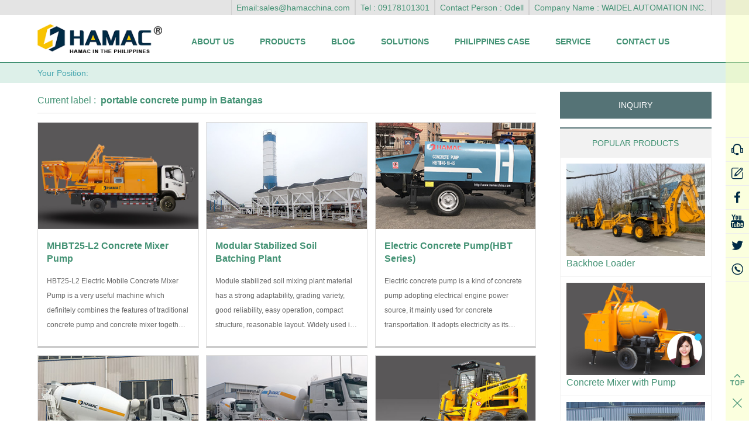

--- FILE ---
content_type: text/html
request_url: https://www.hamac.ph/product/portable-concrete-pump-in-Batangas.html
body_size: 9985
content:
<!DOCTYPE html>
<html lang="en-PH">
<head>
    <meta http-equiv="Content-Type" content="text/html; charset=utf-8">
<title>portable concrete pump in Batangas - Hamac in Philippines</title>
<meta name="keywords" content="portable concrete pump in Batangas - Hamac in Philippines">
<meta name="description" content="Backhoe Loaders provide superior digging, trenching, back-filling and material handling capability and can be used for many applications, includin...
" >
<meta http-equiv="X-UA-Compatible" content="chrome=1,IE=edge">
<meta name="apple-mobile-web-app-capable" content="yes">
<meta name="mobile-web-app-capable" content="yes">
<meta name="renderer" content="webkit">
<meta name="viewport" content="width=device-width, initial-scale=1, maximum-scale=1, user-scalable=no">
<meta name="format-detection" content="telephone=yes">

<!-- 结构化数据搜索 google搜索优化 -->
<script type="application/ld+json">
    {
        "@context": "https://schema.org/",
        "@type": "Product",
        "@id": "https://www.hamac.phconcrete-mixer/",
        "url": "https://www.hamac.ph",
        "logo": "https://www.hamac.ph/img/logo.png"
        "name": "Concrete Pump for Sale in Peru",
        "brand": {
            "@type": "Brand",
            "name": "HAMAC"
        },
        "mpn": "HMC series, HBT series, DHBT series",
        "description": "Hamac Philippines produces Concrete Mixers, Concrete Pumps, Concrete Mixing Plants, Concrete Boom pumps, Mobile Concrete Mixing Plants, Skid Steer Loaders, Concrete Pumps, Truck Mixers and Concrete Equipment, etc. It is a professional manufacturer of machinery products, exported to the Philippines, etc. Ground.",
        "image": {
            "@type": "ImageObject",
            "url": "https://www.hamac.ph/templets/temp/assets/images/banner.jpg",
        },
        "offers": {
            "availability": "InStock",
            "url": "https://www.hamac.ph",
            "priceValidUntil": "2021-08-30",
            "itemCondition": "New"
        },
        "sku": "HAMAC in Peru"
    }
</script>

<!-- Global site tag (gtag.js) - Google Analytics -->
<script async src="https://www.googletagmanager.com/gtag/js?id=G-60D7C6WKZC" type="7c66b4597b7780a6d14f3cff-text/javascript"></script>
<script type="7c66b4597b7780a6d14f3cff-text/javascript">
  window.dataLayer = window.dataLayer || [];
  function gtag(){dataLayer.push(arguments);}
  gtag('js', new Date());

  gtag('config', 'G-60D7C6WKZC');
</script>

<script type="7c66b4597b7780a6d14f3cff-text/javascript">
    (function(c,l,a,r,i,t,y){
        c[a]=c[a]||function(){(c[a].q=c[a].q||[]).push(arguments)};
        t=l.createElement(r);t.async=1;t.src="https://www.clarity.ms/tag/"+i;
        y=l.getElementsByTagName(r)[0];y.parentNode.insertBefore(t,y);
    })(window, document, "clarity", "script", "7dc3mdeb5x");
</script>

<link rel="icon" href="/favicon.ico" type="image/x-icon" />
<link rel="shortcut icon" href="/favicon.ico" type="image/x-icon"/>

<link rel="stylesheet" href="/templets/temp/assets/css/reset.css">
<link rel="stylesheet" href="/templets/temp/assets/css/swiper.min.css">
<link rel="stylesheet" href="/templets/temp/assets/css/style.css">
<script src="/templets/temp/assets/js/jquery-1.9.1.min.js" type="7c66b4597b7780a6d14f3cff-text/javascript"></script>
<script src="/templets/temp/assets/js/include.js" type="7c66b4597b7780a6d14f3cff-text/javascript"></script>
<!-- Messenger 聊天插件 Code -->
<div id="fb-root"></div>

<!-- Your 聊天插件 code -->
<div id="fb-customer-chat" class="fb-customerchat">
</div>


</head>

<body>

    <div class="headerTopHeight">

    </div>

    <nav class="TopHeader" itemtype="https://schema.org/SiteNavigationElement" itemscope="itemscope">
        <div class="autowidth main-nav">
            <ul class="secondary-menu sf-menu">
                <li class="menu-item menu-item-type-custom menu-item-object-custom menu-item-3559">
                    <a href="/cdn-cgi/l/email-protection#7e0d1f121b0d3e161f131f1d1d1617101f501d1113" target="_blank">Email:<span class="__cf_email__" data-cfemail="4c3f2d20293f0c242d212d2f2f2425222d622f2321">[email&#160;protected]</span></a>
                </li>
                <li class="menu-item menu-item-type-custom menu-item-object-custom menu-item-3852">
                    Tel : 09178101301
                </li>
                <li class="menu-item menu-item-type-custom menu-item-object-custom menu-item-3852">
                    Contact Person : Odell
                </li>
                <li class="menu-item menu-item-type-custom menu-item-object-custom menu-item-3852">
                    Company Name : WAIDEL AUTOMATION INC.
                </li>
                
            </ul>
        </div>
    </nav>

    <div class="headers">
        <div class="autowidth clearfix">
            <a class="fl logo" href="https://www.hamac.ph">
                <img src="/templets/temp/assets/logo/logo.png" alt="">
            </a>
            <div class="navMenu">
                <span class="line1"></span>
                <span class="line2"></span>
                <span class="line3"></span>
            </div>
            <div class="headerBot fr">
                <div class="lanagues">
                    <div class="lg lgb">
                        <div class="inputSS">
                            <form id="searchForm" action="/plus/search.php" method="post">
                                <input type="hidden" name="pagesize" value="9">
                                <a href="javascript:void(0);" class="iconfont sc searchBtn">&#xe65c;</a>
                                <input id="keyword" name="keyword" type="text" value="" placeholder="PLEASE ENTER SEARCH TERM">
                                <i class="iconfont co">&#xe65a;</i>
                            </form>
                            <script data-cfasync="false" src="/cdn-cgi/scripts/5c5dd728/cloudflare-static/email-decode.min.js"></script><script type="7c66b4597b7780a6d14f3cff-text/javascript">
                                //$('.searchBtn').click(function () {
                                $('#keyword').bind('keypress', function(event) {
                                    if (event.ctrlKey && eevent.which == 13) {
                                        var chkNull = /^[\s'　']*$/;
                                        var keyword = $('#keyword').val();
                                        if (chkNull.test(keyword)) {
                                            alert('PLEASE ENTER SEARCH TERM');
                                            return false;
                                        }
                                        $('#searchForm').submit();
                                    }
                                });
                            </script>
                        </div>
                    </div>
                </div>
                <dl class="headDL clearfix clearfix ">
                    <dd><a href="/about/">About Us</a></dd>
                    <dd><a href="/concrete-mixer/">Products</a>
                        <div class="displayNone font16">
                            <div class="itemLink">
                                
                                <p><a href="/concrete-mixer/">Concrete Mixer</a></p>
                                
                                <p><a href="/batching-plant/">Concrete Batching Plant</a></p>
                                
                                <p><a href="/concrete-mixer-pump/">Concrete Mixer With Pump</a></p>
                                
                                <p><a href="/self-loading-concrete-mixer/">Self loading Concrete Mixer Truck</a></p>
                                
                                <p><a href="/concrete-pumps/">Concrete Pumps</a></p>
                                
                                <p><a href="/concrete-truck-mixer/">Concrete Truck Mixer</a></p>
                                
                                <p><a href="/concrete-placing-boom/">Concrete Placing Boom</a></p>
                                
                                <p><a href="/block-machinery/">Concrete Block Making Plant</a></p>
                                
                                <p><a href="/skid-steers/">Skid Steer Loaders</a></p>
                                
                                <p><a href="/concrete-equipment/">Related Concrete Equipment</a></p>
                                
                            </div>
                        </div>
                    </dd>
                    <dd><a href="/blog/">Blog</a>
                    </dd>
                    <dd><a href="/solutions/">Solutions</a>
                    </dd>
                    <dd><a href="/case/">Philippines Case</a>
                        <div class="displayNone font16">
                            <div class="itemLink">
                                
                                <p><a href="/case/ncr/">National Capital Region</a></p>
                                
                                <p><a href="/case/luzon/">Central Luzon</a></p>
                                
                                <p><a href="/case/calabarzon/">Calabarzon</a></p>
                                
                                <p><a href="/case/visayas/">Central Visayas</a></p>
                                
                                <p><a href="/case/visayas/">Western Visayas</a></p>
                                
                                <p><a href="/case/davao-region/">Davao Region</a></p>
                                
                            </div>
                        </div>
                    </dd>
                    <dd><a href="/service/">Service</a></dd>
                    <dd><a href="/contact/">Contact Us</a></dd>
                    
                </dl>
            </div>
        </div>
    </div>
    <div class="leftFixed">
        <dl class="sixDL font_arial">
            <dd>
                <a class="wc iconfont" href="javascript:openZoosUrl()">&#xe600;</a>
                <div class="hovers">
                    <div class="jts">
                        <i class="iconfont font16">&#xe600;</i>
                        <span>Online Chat</span>
                    </div>
                </div>
            </dd>
            <dd>
                <a class="wc iconfont" href="/contact/">&#xe60b;</a>
                <div class="hovers">
                    <div class="jts">
                        <i class="iconfont font16">&#xe60b;</i>
                        <span>Message</span>
                    </div>
                </div>
            </dd>
            <dd>
                <a class="wc iconfont" href="https://www.facebook.com/hamacchina/" target="_blank">&#xe8e7;</a>
                <div class="hovers">
                    <div class="jts">
                        <i class="iconfont font16">&#xe8e7;</i>
                        <span>Facebook</span>
                    </div>
                </div>
            </dd>
            <dd>
                <a class="wc iconfont" href="https://www.youtube.com/channel/UC5soaL998Jwee_X_5mJqsiQ/videos?view_as=subscriber" target="_blank">&#xe852;</a>
                <div class="hovers">
                    <div class="jts">
                        <i class="iconfont font16">&#xe852;</i>
                        <span>YouTube</span>
                    </div>
                </div>
            </dd>
            <dd>
                <a class="wc iconfont" href="https://twitter.com/hamacchina" target="_blank">&#xecb3;</a>
                <div class="hovers">
                    <div class="jts">
                        <i class="iconfont font16">&#xecb3;</i>
                        <span>Twitter</span>
                    </div>
                </div>
            </dd>
            <dd>
                <a class="wc iconfont" href="https://api.whatsapp.com/send?phone=+8615136236223&text=Hello" target="_blank">&#xe615;</a>
                <div class="hovers">
                    <div class="jts">
                        <i class="iconfont font16">&#xe615;</i>
                        <span>WhatsApp</span>
                    </div>
                </div>
            </dd>
        </dl>
        <div class="scroolTops">
            <a class="iconfont scroolTo" href="javascript:;">&#xe608;</a>
            <a class="iconfont closeLeft" href="javascript:;">&#xe65a;</a>
        </div>
    </div>
    <div class="breads">
        <div class="autowidth clearfix colorlogo">
            <h3><span>Your Position: </span></h3>
        </div>
    </div>
    <div class="autowidth">
        <div class="clearfix newsCt">
            <div class="newsFl">
                <div class="category border000 paddingBot1 paddingTop2 font16 clearfix">
                    <!-- <span class="name fl">City:</span> -->
                    <div class="flex mcCate">
                        <div class="resultbar">Current label :&nbsp; <strong class="fc_03c">portable concrete pump in Batangas</strong></div>
                    </div>
                </div>
                <dl class="xinwen flex flexbt paddingBot1 border000">
                    <dd>
                        <a title="<b>MHBT25-L2 Concrete Mixer Pump</b>" href="/concrete-mixer-pump/mobile-concrete-mixing-pump.html">
                            <p class="scaleImg"><img src="/uploads/200515/2-200515144RL18.jpg"></p>
                            <div class="overHidden txt">
                                <p class="singleTxt2 font16"><b>MHBT25-L2 Concrete Mixer Pump</b></p>
                                <div class="max4">HBT25-L2 Electric Mobile Concrete Mixer Pump is a very useful machine which definitely combines the features of traditional concrete pump and concrete mixer together. It can reach the function of feeding, blending, mixing and pumping First the pump gets into the mixing system, after that it enters into the pumping system. And then it is pumped to the construction spots with the help of conveying pipes. Thanks to its fully automated construction operating system, the whole process is finished in a very short time. As one of the most popular concrete conveying equipment, more and more customers become interested in it. Hot Sale in stock: HMC3.5 self-loading mixer - SICOMA Mixer - HZS60 Concrete Mixing Plant - DHBT40 concrete pump - HBT15 Concrete mixer and pump - DHBT15 Concrete mixing pump - Get quote or inquiry!</div>
                            </div>
                        </a>
                    </dd>
                    <dd>
                        <a title="Modular Stabilized Soil Batching Plant" href="/batching-plant/weighing-stabilized-soil-mixing-station.html">
                            <p class="scaleImg"><img src="/uploads/181221/2-1Q221045A51b.jpg"></p>
                            <div class="overHidden txt">
                                <h2 class="singleTxt2 font16">Modular Stabilized Soil Batching Plant</h2>
                                <div class="max4">Module stabilized soil mixing plant material has a strong adaptability, grading variety, good reliability, easy operation, compact structure, reasonable layout. Widely used in highway, railway, municipal engineering, airport construction and other applications require subbase materials.</div>
                            </div>
                        </a>
                    </dd>
<dd>
                        <a title="Electric Concrete Pump(HBT Series)" href="/concrete-pumps/electric-concrete-pump.html">
                            <p class="scaleImg"><img src="/uploads/190808/2-1ZPQ5402X17.jpg"></p>
                            <div class="overHidden txt">
                                <h2 class="singleTxt2 font16">Electric Concrete Pump(HBT Series)</h2>
                                <div class="max4">Electric concrete pump is a kind of concrete pump adopting electrical engine power source, it mainly used for concrete transportation. It adopts electricity as its original power, unlike the diesel concrete pump, the concrete pump with electric engine only can work in the areas with sufficient electricity power. The electric concrete pump adopts the electric motor, which can provide stead and constant power when it is on work. Compared with the diesel engine concrete pump, the concrete pumps with electric motor is more convenient and used widely.</div>
                            </div>
                        </a>
                    </dd>
<dd>
                        <a title="8cbm Concrete Truck Mixer" href="/concrete-truck-mixer/8cbm-concrete-mixing-truck.html">
                            <p class="scaleImg"><img src="/uploads/191217/2-19121G14521A4.jpg"></p>
                            <div class="overHidden txt">
                                <h2 class="singleTxt2 font16">8cbm Concrete Truck Mixer</h2>
                                <div class="max4">8cbm Concrete Mixing Truck is equipped with all-steel radial tyre as standard, which features high loading capacity, low rolling resistance, nice wear resistance, and good puncture-proof performance. The concrete mixer machine transportation tank mix tube and 4.5 T dump truck chassis with 2 u-bolt and special mat iron can be firmly installed one ,and form the concrete transport tank.the main use is to transport mixtrue concrete to destination on time and quickly.this tank also can be used as mixing drum.</div>
                            </div>
                        </a>
                    </dd>
<dd>
                        <a title="Concrete Mixer Truck" href="/concrete-truck-mixer/concrete-mixer-truck.html">
                            <p class="scaleImg"><img src="/uploads/191212/2-191212114H9196.jpg"></p>
                            <div class="overHidden txt">
                                <h2 class="singleTxt2 font16">Concrete Mixer Truck</h2>
                                <div class="max4">Concrete truck mixer is available in a wide range of options to meet your different demand. The concrete mixer truck is equipped with ultra-high strength integrated auxiliary frame, ensuring its stability. 3-section folded blade, innovative ball-crown structure and rear taper flushing device setting lower the residue rate at discharge port. You can count on the quality and reliability of our concrete mixers.</div>
                            </div>
                        </a>
                    </dd>
<dd>
                        <a title="L series Wheeled Skid Steer Loader" href="/skid-steers/l-skid-steer-loader.html">
                            <p class="scaleImg"><img src="/templets/temp2017/product/skidsteerloader/skid-steer-loader32.jpg"></p>
                            <div class="overHidden txt">
                                <h2 class="singleTxt2 font16">L series Wheeled Skid Steer Loader</h2>
                                <div class="max4">L series Wheeled Skid Steer Loader is a new generation of small multi-function equipment integrating mechanics, electronics and hydraulics under the independent research and development of HAMAC, with every performance index having reached the international advanced level. The machine features compact structure, flexible movement, convenient operation, efficient working, powerful function and simple maintenance. It is especially applicable to urban infrastructure, roads or construction sites, workshop, warehouse, dock, ship deck, even inside of cabin and other places with narrow space and frequently-changed operational contents. By changing different devices, it realizes the shoveling and carrying, lifting, digging, drilling, crushing, scraping,scarification, snow blowing, deicing, road sweeping, pavement milling, and compaction operation.</div>
                            </div>
                        </a>
                    </dd>
<dd>
                        <a title="10cbm Concrete Truck Mixer" href="/concrete-truck-mixer/10cbm-concrete-mixing-truck.html">
                            <p class="scaleImg"><img src="/uploads/191225/2-1912251H23J93.jpg"></p>
                            <div class="overHidden txt">
                                <h2 class="singleTxt2 font16">10cbm Concrete Truck Mixer</h2>
                                <div class="max4">10cbm Concrete Mixing Truck is equipped with all-steel radial tyre as standard, which features high loading capacity, low rolling resistance, nice wear resistance, and good puncture-proof performance. The concrete mixer machine transportation tank mix tube and 4.5 T dump truck chassis with 2 u-bolt and special mat iron can be firmly installed one ,and form the concrete transport tank.the main use is to transport mixtrue concrete to destination on time and quickly.this tank also can be used as mixing drum.</div>
                            </div>
                        </a>
                    </dd>
<dd>
                        <a title="QT8-15 Automatic Block Making Plant" href="/block-machinery/QT8-15-block-making-machine.html">
                            <p class="scaleImg"><img src="/templets/temp2017/product/44.jpg"></p>
                            <div class="overHidden txt">
                                <h2 class="singleTxt2 font16">QT8-15 Automatic Block Making Plant</h2>
                                <div class="max4">QT8-15 block brick making machines full automatic : It adopts the PLC operating system,and the action procedures lock with each other,which can guarantees the machine safely and dependablely in the operation procedure.Equipped with color face material feeding device,it could make various color face bricks,through-body Environmental protection bricks,road curb rocks,hydraulic blocks and sod bricks and so on. Multifunction in one machine.Changing molds can produce various kinds of specification porous bricks,standard bricks,hollow bricks,with a double material-feeding machine can produce all kinds of the colored road bricks,grassland bricks,and slope protection bricks etc.</div>
                            </div>
                        </a>
                    </dd>
<dd>
                        <a title="6cbm Concrete Truck Mixer" href="/concrete-truck-mixer/6cbm-concrete-mixing-truck.html">
                            <p class="scaleImg"><img src="/uploads/191213/2-1912131P125T1.jpg"></p>
                            <div class="overHidden txt">
                                <h2 class="singleTxt2 font16">6cbm Concrete Truck Mixer</h2>
                                <div class="max4">6cbm Concrete Truck Mixer consists of special device for automobile chassis and concrete mixing and transporting, always keeping the mixing drum rotating in the transport process and it is the special vehicle with integration of mixing and transport. We specialized in manufacturing the small concrete mixer truck working for the narrow working environments, including underground coal mine, reclamation construction, high-speed rail construction, township pavement construction, rural housing construction.</div>
                            </div>
                        </a>
                    </dd>
<dd>
                        <a title="Concrete Transit Mixer Without Truck" href="/concrete-truck-mixer/concrete-transit-mixer-without-truck.html">
                            <p class="scaleImg"><img src="/uploads/allimg/200520/2-200520112249134.jpg"></p>
                            <div class="overHidden txt">
                                <h2 class="singleTxt2 font16">Concrete Transit Mixer Without Truck</h2>
                                <div class="max4">Concrete Mixing Transport Truck is an important vehicle to transport concrete of ready mixed from concrete batching plant to the work sites. Concrete mixing transport trucks, also called cement transport trucks, whose working method is quite straightforward when you think about it. A drum is installed on a chassis of a cement transport truck . The mixer drum is either driven by the truck engine or by a separate power take off device. There are many spiral blades inside the drum. </div>
                            </div>
                        </a>
                    </dd>

                </dl>
                <p class="paddingTop2" >
                    
                    <a class="badge badge-pill badge-secondary" href='/product/loader-excavator.html'>loader excavator</a>
                    
                    <a class="badge badge-pill badge-secondary" href='/product/compact-tractor-loader-backhoe-for-sale.html'>compact tractor loader backhoe for sale</a>
                    
                    <a class="badge badge-pill badge-secondary" href='/product/loader-backhoe.html'>loader backhoe</a>
                    
                    <a class="badge badge-pill badge-secondary" href='/product/compact-backhoe-loader.html'>compact backhoe loader</a>
                    
                    <a class="badge badge-pill badge-secondary" href='/product/Backhoe-Loader.html'>Backhoe Loader</a>
                    
                    <a class="badge badge-pill badge-secondary" href='/product/tractor-loader-backhoe-for-sale.html'>tractor loader backhoe for sale</a>
                    
                    <a class="badge badge-pill badge-secondary" href='/product/Concrete-Mixer-With-Pump-for-sale.html'>Concrete Mixer With Pump for sale</a>
                    
                    <a class="badge badge-pill badge-secondary" href='/product/Diesel-Concrete-Pump-in-Bakoor.html'>Diesel Concrete Pump in Bakoor</a>
                    
                    <a class="badge badge-pill badge-secondary" href='/product/concrete-trailer-pump-in-Jiawannaduan.html'>concrete trailer pump in Jiawannaduan</a>
                    
                    <a class="badge badge-pill badge-secondary" href='/product/pump-boom-in-Jiawannaduan.html'>pump boom in Jiawannaduan</a>
                    
                    <a class="badge badge-pill badge-secondary" href='/product/squeeze-concrete-pumps-for-sale-in-Jiawannaduan.html'>squeeze concrete pumps for sale in Jiawannaduan</a>
                    
                    <a class="badge badge-pill badge-secondary" href='/product/concrete-batch-truck-in-Illigan.html'>concrete batch truck in Illigan</a>
                    
                    <a class="badge badge-pill badge-secondary" href='/product/ajax-self-loader-in-Illigan.html'>ajax self loader in Illigan</a>
                    
                    <a class="badge badge-pill badge-secondary" href='/product/ajax-fiori-self-loading-mobile-concrete-mixer-price-in-Quezon.html'>ajax fiori self loading mobile concrete mixer price in Quezon</a>
                    
                    <a class="badge badge-pill badge-secondary" href='/product/concrete-batching-plant-in-General-of-Santos.html'>concrete batching plant in General of Santos</a>
                    
                    <a class="badge badge-pill badge-secondary" href='/product/transit-mixture-for-sale-in-Pasai.html'>transit mixture for sale in Pasai</a>
                    
                    <a class="badge badge-pill badge-secondary" href='/product/self-loading-mixer-truck-in-Pasai.html'>self loading mixer truck in Pasai</a>
                    
                    <a class="badge badge-pill badge-secondary" href='/product/diesel-concrete-mixers-in-Pasai.html'>diesel concrete mixers in Pasai</a>
                    
                    <a class="badge badge-pill badge-secondary" href='/product/self-loading-concrete-mixer-in-Quezon.html'>self loading concrete mixer in Quezon</a>
                    
                    <a class="badge badge-pill badge-secondary" href='/product/.html'>portable silo in Biñan</a>
                    
                    <a class="badge badge-pill badge-secondary" href='/product/.html'>storage silos manufacturers in Biñan</a>
                    
                    <a class="badge badge-pill badge-secondary" href='/product/cement-silo-construction-in-Sanbaoyan.html'>cement silo construction in Sanbaoyan</a>
                    
                    <a class="badge badge-pill badge-secondary" href='/product/small-concrete-pump-for-sale-in-San-Pedro.html'>small concrete pump for sale in San Pedro</a>
                    
                    <a class="badge badge-pill badge-secondary" href='/product/.html'>trailer mounted concrete pump in Biñan</a>
                    
                    <a class="badge badge-pill badge-secondary" href='/product/.html'>fine stone concrete pump in Biñan</a>
                    
                    <a class="badge badge-pill badge-secondary" href='/product/.html'>concrete truck with pump in Biñan</a>
                    
                    <a class="badge badge-pill badge-secondary" href='/product/blocks-making-machine-in-Rodriguez.html'>blocks making machine in Rodriguez</a>
                    
                    <a class="badge badge-pill badge-secondary" href='/product/new-bricks-making-machine-in-Rodriguez.html'>new bricks making machine in Rodriguez</a>
                    
                    <a class="badge badge-pill badge-secondary" href='/product/cement-block-machine-in-Rodriguez.html'>cement block machine in Rodriguez</a>
                    
                    <a class="badge badge-pill badge-secondary" href='/product/soil-making-machine-in-Rodriguez.html'>soil making machine in Rodriguez</a>
                    
                </p>
                <div>
                    <div class="swiper-container xinwen2s">
                        <h5>Random News</h5>
                        <dl class="swiper-wrapper">
                            <dd class="swiper-slide">
                                <a href="/blog/789.html">
                                    <p class="scaleImg"><img src="/uploads/allimg/200320/2-2003201H9490-L.jpg"></p>
                                    <div class="overHidden txt">
                                        <p class="singleTxt2 font16">2 units of 10 m3 transit mixer trucks are delivered to Pasay City</p>
                                        <p class="font12">2020-03-25</p>
                                    </div>
                                </a>
                            </dd>
<dd class="swiper-slide">
                                <a href="/blog/869.html">
                                    <p class="scaleImg"><img src="/uploads/allimg/201231/2-2012311H253-lp.jpg"></p>
                                    <div class="overHidden txt">
                                        <p class="singleTxt2 font16">One unit of HZS35 Concrete Batching Plant was delivered to our client</p>
                                        <p class="font12">2020-11-08</p>
                                    </div>
                                </a>
                            </dd>
<dd class="swiper-slide">
                                <a href="/blog/853.html">
                                    <p class="scaleImg"><img src="/uploads/allimg/201016/2-2010161G153-lp.jpg"></p>
                                    <div class="overHidden txt">
                                        <p class="singleTxt2 font16">HMC400 diesel self loading mixer/JZR500 diesel concrete mixer/DHBT50 diesel concrete pump to Manila</p>
                                        <p class="font12">2020-11-30</p>
                                    </div>
                                </a>
                            </dd>
<dd class="swiper-slide">
                                <a href="/blog/770.html">
                                    <p class="scaleImg"><img src="/uploads/allimg/190826/2-1ZR61F3230-L.jpg"></p>
                                    <div class="overHidden txt">
                                        <p class="singleTxt2 font16">DHBT15 Concrete Mixer with Pump Started Working</p>
                                        <p class="font12">2019-08-26</p>
                                    </div>
                                </a>
                            </dd>

                        </dl>
                    </div>
                </div>
                <div class="paddingBot3 hot">
    <div class="swiper-container xinwen2s">
        <h5>Random Products</h5>
        <dl class="swiper-wrapper">
            <dd class="swiper-slide">
                <a href="/block-machinery/QT4-15B-block-making-machine.html">
                    <p class="scaleImg"><img src="/templets/temp2017/product/42.jpg"></p>
                    <div class="overHidden txt">
                        <p class="singleTxt2 font16">QT4-15B Block Making Plant</p>
                    </div>
                </a>
            </dd>
<dd class="swiper-slide">
                <a href="/skid-steers/z-skid-steer-loader.html">
                    <p class="scaleImg"><img src="/templets/temp2017/product/skidsteerloader/skid-steer-loader72.jpg"></p>
                    <div class="overHidden txt">
                        <p class="singleTxt2 font16">Z series Wheeled Skid Steer Loader</p>
                    </div>
                </a>
            </dd>
<dd class="swiper-slide">
                <a href="/batching-plant/modular-concrete-batching-plant.html">
                    <p class="scaleImg"><img src="/uploads/181221/2-1Q221043334259.jpg"></p>
                    <div class="overHidden txt">
                        <p class="singleTxt2 font16">Modular Concrete Batching Plant </p>
                    </div>
                </a>
            </dd>
<dd class="swiper-slide">
                <a href="/concrete-equipment/cement-mortar-foam-machine.html">
                    <p class="scaleImg"><img src="/templets/temp2017/product/35.jpg"></p>
                    <div class="overHidden txt">
                        <p class="singleTxt2 font16">Cement Mortar Foam Machine</p>
                    </div>
                </a>
            </dd>

        </dl>
    </div>
</div>
            </div>
            <div class="newsFr">
    <a target="_blank" href="javascript:openZoosUrl()" class="in">INQUIRY</a>
    <div class="tit uppercase">Popular Products</div>
    <dl class="hotDL1 marginBot4">
        <dd>
            <a class="font16" href="/concrete-equipment/backhoe-loader.html"><img src="/uploads/220708/2-220FQ50043622.jpg"></a>
            <a class="font16" href="/concrete-equipment/backhoe-loader.html">Backhoe Loader</a>
            <!-- <p class="color888 font14">2022-07-08</p> -->
        </dd>
<dd>
            <a class="font16" href="/concrete-mixer/concrete-mixer-pump.html"><img src="/uploads/allimg/180224/2-1P224131913Z6.jpg"></a>
            <a class="font16" href="/concrete-mixer/concrete-mixer-pump.html">Concrete Mixer with Pump</a>
            <!-- <p class="color888 font14">2021-07-20</p> -->
        </dd>
<dd>
            <a class="font16" href="/concrete-mixer/self-loading-mobile-concrete-mixer.html"><img src="/uploads/201030/2-2010301604503Y.jpg"></a>
            <a class="font16" href="/concrete-mixer/self-loading-mobile-concrete-mixer.html">Self-loading Mobile Concrete Mixer</a>
            <!-- <p class="color888 font14">2021-07-06</p> -->
        </dd>

    </dl>

    <div class="tit uppercase">Latest Cases</div>
    <dl class="hotDL marginBot4">
        <dd>
            <a class="font16" href="/case/davao-region/HBT15-Concrete-Mixer-With-Pump-in-Davao-City.html">HBT15 Concrete Mixer With Pump in Davao City</a>
            <p class="color888 font14">2021-01-20</p>
        </dd>
<dd>
            <a class="font16" href="/case/davao-region/Concrete-Mixer-Trucks-in-Davao-City.html">Concrete Mixer Trucks in Davao City</a>
            <p class="color888 font14">2021-01-20</p>
        </dd>
<dd>
            <a class="font16" href="/case/davao-region/Two-units-Concrete-Mixer-Trucks-in-Davao-City.html">Two units Concrete Mixer Trucks in Davao City</a>
            <p class="color888 font14">2021-01-20</p>
        </dd>
<dd>
            <a class="font16" href="/case/davao-region/HMC400-self-loading-mixer-in-Davao-City.html">HMC400 self loading mixer in Davao City</a>
            <p class="color888 font14">2021-01-20</p>
        </dd>
<dd>
            <a class="font16" href="/case/davao-region/DHBT60-concrete-pump-in-Davao-City.html">DHBT60 Diesel Engine Concrete pump in Davao City</a>
            <p class="color888 font14">2021-01-20</p>
        </dd>
<dd>
            <a class="font16" href="/case/davao-region/HMC40-self-loading-concrete-mixer-in-Davao-City.html">HMC400 Self-loading Concrete Mixer in Davao City</a>
            <p class="color888 font14">2021-01-20</p>
        </dd>

    </dl>
</div>
        </div>
    </div>

    <script type="7c66b4597b7780a6d14f3cff-text/javascript" src="/templets/temp/assets/js/swiper.min.js"></script>
    <script type="7c66b4597b7780a6d14f3cff-text/javascript">
        $(function() {
            $('.dazhouItem .itmCS').click(function() {
                var this_ = $(this).parent()
                this_.addClass('on').siblings().removeClass('on')
                this_.find('.sonAlert').stop(true, true).show()
            })
            $('.dazhouItem').hover(function() {
                if ($(window).width() > 960) {
                    $(this).find('.sonAlert').stop(true, true).show()
                }
            }, function() {
                if ($(window).width() > 960) {
                    $(this).find('.sonAlert').stop(true, true).hide()
                }

            })
            $('.sonAlert .manyKind a').click(function() {
                $(this).addClass('on').siblings().removeClass('on')
                var this_ = $(this).parents('.dazhouItem')
                this_.find('.sonAlert').stop(true, true).hide()
                this_.addClass('on').siblings().removeClass('on')
            })

            $('.closeClick').click(function() {
                $('.sonAlert').stop(true, true).hide()
            })

        })
    </script>
    <script type="7c66b4597b7780a6d14f3cff-text/javascript" src="/templets/temp/assets/js/public.js"></script>



    <div class="foot">
        <div class="autowidth">
            <div class="foot-cont">
                <div class="foot-item">
                    <img src="/img/foot-logo.png" alt="">
                    <div class="foot-desc">
                        <strong>HAMAC AUTOMATION EQUIPMENT CO., LTD</strong>
                        <a href="tel:008637186525099" rel="nofollow" target="_blank"><span class="tell"><i class="iconfont">&#xe61c;</i>: +86-15136236223</span></a>
                        <a href="https://api.whatsapp.com/send?phone=+8615136236223&text=Hello" rel="nofollow" target="_blank"><span class="cont">WhatsApp: 0086-15136236223 (Wechat, Viber, Line)</span></a>
                        <a href="/cdn-cgi/l/email-protection#4033212c25330028212d21232328292e216e232f2d" rel="nofollow" target="_blank"><span>Email : <span class="__cf_email__" data-cfemail="0370626f6670436b626e6260606b6a6d622d606c6e">[email&#160;protected]</span></span></a>
                        <span>Address : 57th, Kexue Avenue, National HI-TECH Industrial Development Zone, Zhengzhou, China.</span>
                    </div>
                </div>
                <div class="foot-item">
                    <img src="/img/foot-map.png" alt="">
                    <div class="foot-desc">
                        <strong>Philippines Local Office </strong>
                        <a href="tel:639328631301" rel="nofollow" target="_blank"><span class="tell"><i class="iconfont">&#xe61c;</i>: +63 9328631301</span></a>
                        <span class="cont">Contact Person: Elayne</span>
                        <span>Address : 389 gen luna cor Ilang-ilang st. Baritan malabon city, Manila, Philippines</span>
                        <div class="foot-share">
                            <span>SHARE_THIS</span>
                            <a href="https://www.facebook.com/hamacchina/" target="_blank"><i class="iconfont f-facebook">&#xe8e7;</i></a>
                            <a href="https://twitter.com/hamacchina" target="_blank"><i class="iconfont f-twitter">&#xecb3;</i></a>
                            <a href="https://www.youtube.com/channel/UC5soaL998Jwee_X_5mJqsiQ/videos?view_as=subscriber" target="_blank"><i class="iconfont f-youtube">&#xe852;</i></a>
                            <a href="https://api.whatsapp.com/send?phone=+8615136236223&text=Hello" target="_blank"><i class="iconfont f-whatsapp">&#xe615;</i></a>
                        </div>
                    </div>
                </div>
            </div>
            <div class="foot-line"></div>
            <div class="foot-pr">
                <div class="foot-item">
                    <a href="/concrete-mixer/"><h4 >Concrete Mixer</h4></a>
                    <a class="" href="/concrete-mixer/concrete-mixer-pump.html"><p>Concrete Mixer with Pump</p></a>
<a class="" href="/concrete-mixer/self-loading-mobile-concrete-mixer.html"><p>Self-loading Mobile Concrete Mixer</p></a>
<a class="" href="/concrete-mixer/SICOMA-double-shaft-concrete-mixer.html"><p>SICOMA Double Shaft Concrete Mixer</p></a>
<a class="" href="/concrete-mixer/JZ-concrete-mixer.html"><p>JZ series Concrete Mixer</p></a>
<a class="" href="/concrete-mixer/JZR-concrete-mixer.html"><p>JZR Diesel Driven Concrete Mixer</p></a>
<a class="" href="/concrete-mixer/european-concrete-mixer.html"><p>European Tech.Twin shaft Concrete Mixer</p></a>
<a class="" href="/concrete-mixer/planetary-concrete-mixer.html"><p>MP Planetary Concrete Mixer</p></a>

                </div>
                <div class="foot-item">
                    <a href="/batching-plant/"><h4 >Concrete Batching Plant</h4></a>
                    <a class="" href="/batching-plant/mobile-concrete-batching-plant.html"><p>Mobile Concrete Batching Plant</p></a>
<a class="" href="/batching-plant/belt-conveyor-concrete-batching-plant.html"><p>Belt Conveyor type Concrete Batching Plant</p></a>
<a class="" href="/batching-plant/skip-hoist-concrete-batching-plant.html"><p>Skip hoist type Concrete Batching Plant</p></a>
<a class="" href="/batching-plant/modular-concrete-batching-plant.html"><p>Modular Concrete Batching Plant </p></a>
<a class="" href="/batching-plant/weighing-stabilized-soil-mixing-station.html"><p>Modular Stabilized Soil Batching Plant</p></a>
<a class="" href="/batching-plant/container-type-concrete-batching-plant.html"><p>Container type concrete batching plant</p></a>

                </div>
                <div class="foot-item">
                    <a href="/concrete-mixer-pump/"><h4 >Concrete Mixer With Pump</h4></a>
                    <a class="" href="/concrete-mixer-pump/diesel-concrete-mixer-pump.html"><p>DHBT15 Diesel Concrete Mixer Pump</p></a>
<a class="" href="/concrete-mixer-pump/electric-concrete-mixer-pump.html"><p>HBT15 Electric Concrete Mixer Pump</p></a>
<a class="" href="/concrete-mixer-pump/electric-concrete-mixing-pump.html"><p>HBT25-L1 Concrete Mixer Pump</p></a>
<a class="" href="/concrete-mixer-pump/concrete-mixing-pump.html"><p>HBT25-L2 Concrete Mixer Pump</p></a>
<a class="" href="/concrete-mixer-pump/mobile-concrete-mixing-pump.html"><p>MHBT25-L2 Concrete Mixer Pump</p></a>
<a class="" href="/concrete-mixer-pump/mobile-concrete-mixer-pump.html"><p>MHBT25-L1 Concrete Mixer Pump</p></a>

                </div>
                <div class="foot-item">
                    <a href="/concrete-pumps/"><h4 >Concrete Pumps</h4></a>
                    <a class="" href="/concrete-pumps/HBT-concrete-pump.html"><p>HBT/DHBT series Concrete Pump</p></a>
<a class="" href="/concrete-pumps/small-medium-concrete-pump.html"><p>Small and Medium Concrete Pump</p></a>
<a class="" href="/concrete-pumps/fine-stone-concrete-pump.html"><p>XBS/DXBS Fine Stone Concrete Pump</p></a>
<a class="" href="/concrete-pumps/truck-mounted-concrete-pump.html"><p>Truck Mounted Concrete Pump</p></a>
<a class="" href="/concrete-pumps/truck-mounted-concrete-boom-pump.html"><p>Truck-mounted Concrete Boom Pump</p></a>
<a class="" href="/concrete-pumps/electric-concrete-pump.html"><p>Electric Concrete Pump(HBT Series)</p></a>

                </div>
                <div class="foot-item">
                    <a href="/concrete-truck-mixer/"><h4 >Concrete Truck Mixer</h4></a>
                    <a class="" href="/concrete-truck-mixer/concrete-mixing-truck.html"><p>Concrete Transit Mixer on Truck</p></a>
<a class="" href="/concrete-truck-mixer/concrete-mixer-truck.html"><p>Concrete Mixer Truck</p></a>
<a class="" href="/concrete-truck-mixer/12cbm-concrete-mixing-truck.html"><p>12cbm Concrete Mixing Truck</p></a>
<a class="" href="/concrete-truck-mixer/4cbm-concrete-mixing-truck.html"><p>4cbm Concrete Truck Mixer</p></a>
<a class="" href="/concrete-truck-mixer/6cbm-concrete-mixing-truck.html"><p>6cbm Concrete Truck Mixer</p></a>
<a class="" href="/concrete-truck-mixer/8cbm-concrete-mixing-truck.html"><p>8cbm Concrete Truck Mixer</p></a>

                </div>
                <div class="foot-item">
                    <a href="/concrete-placing-boom/"><h4 >Concrete Placing Boom</h4></a>
                    <a class="" href="/concrete-placing-boom/mobile-concrete-placing-boom.html"><p>Mobile Hydraulic Concrete Placing Boom</p></a>
<a class="" href="/concrete-placing-boom/self-climbing-concrete-placing-boom.html"><p>Elevator shaft Self-climbing Concrete Placing Boom</p></a>
<a class="" href="/concrete-placing-boom/stationary-concrete-placing-boom.html"><p>Floor climbing Hydraulic Concrete Placing Boom </p></a>
<a class="" href="/concrete-placing-boom/manual-concrete-placing-boom.html"><p>Manual Concrete Placing Boom</p></a>

                </div>
            </div>
        </div>
    </div>

    <div class="footCopy font_arial font12">
        Copyright &copy; 1981-2022 Hamac Automation Equipment Co., Ltd.- in Philippines <a style="display: none" href="sitemap.xml" title="Web Sitemap" target="_blank">Web Sitemap</a>
    </div>

    <script data-cfasync="false" src="/cdn-cgi/scripts/5c5dd728/cloudflare-static/email-decode.min.js"></script><script language="javascript" src="//lr.zoosnet.net/JS/LsJS.aspx?siteid=LEF89323434&lng=en" type="7c66b4597b7780a6d14f3cff-text/javascript"></script>
    <link rel="stylesheet" href="/girl/girl.css">
    <script src="/girl/girl.js" type="7c66b4597b7780a6d14f3cff-text/javascript"></script>
    <div class="livechat-girl animated">
        <a href="javascript:openZoosUrl()"><img class="girl" src="/girl/en_3.png"></a>
        <div class="animated-circles">
            <div class="circle c-1"></div>
            <div class="circle c-2"></div>
            <div class="circle c-3"></div>
        </div>
    </div>

    <script language=javascript type="7c66b4597b7780a6d14f3cff-text/javascript">
        var LiveAutoInvite0 = 'Hola, bienvenido a HAMAC!';
        var LiveAutoInvite1 = 'chat from HAMAC';
        var LiveAutoInvite2 =
            '<DIV> Hola, bienvenido a visitar el sitio web de HAMAC. Soy una persona de servicio al cliente en vivo en línea, si necesita ayuda, no dude en ponerse en contacto conmigo.  ^ _ ^ <BR> Teléfono: <STRONG>  <a href="https://api.whatsapp.com/send?phone=+8615136236223&text=Hello" target="_blank" style="color:red"> 0086-15136236223 (whatsapp) </a></STRONG></DIV>';
        var LrinviteTimeout = 40;
    </script>

    <!-- Google Code for 主列表 -->
    <!-- Remarketing tags may not be associated with personally identifiable information or placed on pages related to sensitive categories. For instructions on adding this tag and more information on the above requirements, read the setup guide: google.com/ads/remarketingsetup -->
    <script type="7c66b4597b7780a6d14f3cff-text/javascript">
        var google_conversion_id = 936190698;
        var google_conversion_label = "bQE-CKnTt2AQ6sW0vgM";
        var google_custom_params = window.google_tag_params;
        var google_remarketing_only = true;
    </script>
    <script type="7c66b4597b7780a6d14f3cff-text/javascript" src="//www.googleadservices.com/pagead/conversion.js">
    </script>
    <noscript>
        <div style="display:inline;">
        <img height="1" width="1" style="border-style:none;" alt="" src="//googleads.g.doubleclick.net/pagead/viewthroughconversion/936190698/?value=1.00¤cy_code=CNY&label=bQE-CKnTt2AQ6sW0vgM&guid=ON&script=0"/>
        </div>
    </noscript>
    <script src="/cdn-cgi/scripts/7d0fa10a/cloudflare-static/rocket-loader.min.js" data-cf-settings="7c66b4597b7780a6d14f3cff-|49" defer></script></body>
</html>

--- FILE ---
content_type: text/css
request_url: https://www.hamac.ph/templets/temp/assets/css/style.css
body_size: 10316
content:
.badge { margin-right: 10px;}
.banner{ position: relative;}
.banner .links{line-height: 1.2;opacity: 0; position: absolute;left: 0;right: 0;bottom: 0;background: rgba(95,95,95,.8);z-index: 5;padding: 10px 1.5%;color: #fff;padding-right: 120px;}
.banner .links .tit{max-width: 855px;}
.banner .links .mores{transition: .5s; position: absolute;right: 15px;top: 50%; margin-top: -15px; background: #557376;color: #fff;padding: 5px 15px;background: #557376;border-radius: 2px;}
.bannerDot{z-index: 10;cursor: pointer;transition: .5s; position: absolute;top: 50%;margin-top: -30px;line-height: 60px;padding: 0 6px;background: rgba(194,194,194,.5);color: #666;font-size: 24px;}
.swiper-prev{ left: 2.5%;}
.swiper-next{ right: 2.5%;}
.bannerSwiper .swiper-slide-active .links{opacity: 1;}
.bannerDot:hover{background: #557375;color: #fff;}
.brandIndex >a{display: block;width: 8%;margin-bottom: 0.3%;background: #f1f1f0;box-sizing: border-box;border: 1px solid #F1F1F0;}
.brandIndex >a img{display: block;width: 100%;}
.brandIndex >a:hover{border-color: #557376;}
.eightDL dd{ width: 23.5%;margin-bottom: 2%;}
.eightDL dd>a { display: block; background: #f1f1f1; padding-bottom: 5px; }
.eightDL dd .tit{padding:5px 10px 0 10px;line-height: 1.2;height: 38px;overflow: hidden;line-height: 18px;text-overflow: ellipsis;display: -webkit-box;-webkit-line-clamp: 2;-webkit-box-orient: vertical;}
.eightDL dd>a:hover{background: #605e5b;color: #fff;}

.nineList{background: #ebeef0;position: relative;z-index: 2;margin-top: -5%;padding: 1%;}
.nineList dd{position:relative;width: 9.6%;font-size: 14px;color: #555;text-align: center;background: #fff;text-align: center;line-height: 1.2;}
.nineList dd img{display: block;margin: auto;}
.nineList dd:before{ position: absolute;left: 0;right: 0;top: 0;bottom: 0;content: '';border: 1px solid #fff;transition: .5s;}
.nineList dd>a{ display: flex; flex-direction: column; height: 100%;position: relative;z-index: 2;}
.nineList dd .tit{max-width: 150px;margin: auto;padding: 5px;}
.breads{line-height: 24px;background:#ddf0e9;padding: 5px 0;}
.coloreee{color: #eff2f4;}
.colorlogo{color: #557376;}
.breads .autowidth{color:#888;}
.breads .autowidth span{color:#48a7b0;}
.breads .autowidth .color888{color:#888;}
.brandDL{ position: relative;text-align: center;background-size: cover !important;}
.brandDL:before{position: absolute;left: 0;right: 0;top: 0;bottom: 0;content: '';z-index: 1;background: rgba(0,0,0,.7);}
.brandDL:after{position: absolute;left: 0;width: 50%;top: 0;bottom: 0;content: '';z-index: 1;background: rgba(84,85,85,.5);}
.brandDL dd{width: 16.666%;position: relative;z-index: 3;}
.brandDL dd>a{ border-right: 1px solid #fff;border-bottom: 1px solid #fff; display: block;padding:35px 5%;color: #222; }
.brandDL dd>a .tit{text-transform: uppercase;font-weight: bold;font-family: arial;white-space: nowrap;overflow: hidden;text-overflow: ellipsis;}
.brandDL dd>a .tit,.brandDL dd>a img{filter: drop-shadow(0 0 0.7px #fff) drop-shadow(0 0 0.7px #fff) drop-shadow(0 0 0.7px #fff);-webkit-filter: drop-shadow(0 0 0.7px #fff) drop-shadow(0 0 0.7px #fff) drop-shadow(0 0 0.7px #fff);}

.readMore .rm{width: 49%;position: relative;}
.readMore .rm h5{ padding: 15px 0;}
.readMore .rm .fr{width: 52%; height: 230px;background-size: cover !important;position: relative;}
.readMore .rm .text{ position: absolute; left: 0;top: 0;bottom: 0;right: 52%;border: 2px solid #ebeef0;padding: 3%;color: #545555;}
.publicMore{display: inline-block;padding: 8px 25px;transition: .5s; border: 1px solid #dcdcdc;border-radius:3px;color: #557376;margin-top: 15px;background: #fbfbfb;}
.readMore .rm .ht{line-height: 24px;max-height: 138px;overflow: hidden;}
.readMore .rm:nth-child(odd) .text{background: #EBEEF0;}
.readMore .rm:nth-child(odd) .more{background: #fff;}
.readMore .rm .fr .op{position: absolute;left: 0;right: 0;text-align: center;top: 50%;line-height: 1;font-size: 70px;margin-top: -35px;color: #557376;}
.orNews{background: #ebeef0;padding-bottom: 1%;}
.newsDD dd{width: 24%;margin-bottom: 2%;}
.newsDD dd>a{display: block;background: #fff;}
.newsDD dd .txt{ padding: 15px;}
.max2{height: 44px;overflow: hidden;line-height: 22px;text-overflow: ellipsis;display: -webkit-box;-webkit-line-clamp: 2;-webkit-box-orient: vertical;}
.max3{height: 66px;overflow: hidden;line-height: 22px;text-overflow: ellipsis;display: -webkit-box;-webkit-line-clamp: 3;-webkit-box-orient: vertical;}
.max4Ht{max-height: 88px;overflow: hidden;line-height: 22px;text-overflow: ellipsis;display: -webkit-box;-webkit-line-clamp: 3;-webkit-box-orient: vertical;}
.newsDD .date{color: #888;font-size: 12px;padding: 5px 0;}
.indexNum{ padding: 3% 0;background-size: cover !important;text-align: center;background-attachment: fixed !important;}
.indexNum .bt{ width: 16.66%;}
.ourCustDL dd{width: 24%;margin-bottom: 1%;}
.ourCustDL dd>a{display: block;position: relative;overflow: hidden;}
.ourCustDL dd .tit{z-index: 2;text-align: center; position: absolute;left: 0;right: 0;bottom: 0;padding: 15px;background: rgba(0,0,0,.5);color: #fff;}
.ourCustDL dd .shText{transition: .5s;z-index: 5; position: absolute;left: 0;right: 0;top: 100%;height: 100%;background: #557376;color: #fff;padding: 0 20px;}
.ourCustDL dd .shText .flex{ height: 100%;width: 100%;line-height: 1.8;}
.bgebeef0{background: #ebeef0;}
.a-desc,.a-descEx { color: #3D3C3A; background: #EFEFF1; padding: 40px 40px; }
.a-descEx { background: none;}
.a-desc h2,.a-descEx h2 { font-size: 24px; font-weight: bold; margin-bottom: 10px;}
.a-desc p,.a-descEx p{ font-size: 16px; margin-bottom: 20px;}
.a-desc p:last-child,.a-descEx p:last-child { margin-bottom: 0; }

.about-pr { display: flex; flex-wrap: wrap; justify-content: space-between; }
.about-pr li { width: 24.5%; }
.about-pr img { width: 100%; }
.about-pr h3 { color: #3D3C3A; font-size: 14px; font-weight: bold; line-height: 1.25; margin: 10px 0; }

.about-form { background: #EFEFF1; color: #000; padding-bottom: 40px; margin-bottom: 60px; }
.about-form strong { display: block; font-size: 24px; text-align: center; padding: 30px 0 20px; }
.about-form p { font-size: 14px; line-height: 1.5; text-align: center; color: #595757; }
.about-form form { width: 92%; margin: 0 auto; }
.about-form form span { font-size: 15px; font-weight: 700; color: #666; text-transform: uppercase; width: 10%; display: block; padding: 10px 0; float: left; }
.about-form form input { float: left; border-radius: 3px; border: 1px solid #ccc; width: 20%; background: #f7f7f7; padding: 5px; color: #333; }
.about-form form .radio { color: #a3a6a9; font-size: 12px; margin: 10px 0; }
.about-form form .radio input { width: auto; margin: 0 10px; }
.about-form form .form-but input { *margin: 0 auto; float: none; display: block; width: 450px; height: 50px; border-radius: 8px; background: #f8c300; color: #000; font-size: 24px; cursor: pointer; border: none; font-weight: 700; }
.about-form form .form-tr { width: 100%; overflow: hidden; display: block; display: flex; justify-content: space-between; align-items: center; margin: 14px 0; }
.about-form form .form-text { width: 100%; overflow: hidden; display: block; display: flex; justify-content: space-between; }
.about-form form .form-text div { width: 88.6%; box-sizing: border-box; }
.about-form form .form-text textarea { width: 100%; height: 130px; border-radius: 3px; border: 1px solid #ccc; padding: 5px; box-sizing: border-box; }
.about-form form .form-but { text-align: center; width: 100%; display: block; display: -webkit-box; display: -moz-box; display: -ms-flexbox; display: -webkit-flex; display: flex; -webkit-box-pack: center; -webkit-justify-content: center; -moz-justify-content:
center; -ms-justify-content: center; -o-justify-content: center; justify-content: center; margin: 20px auto 0; }

.service h1,.contact h1 { font-size: 24px; font-weight: bold; color: #3e3a39; text-transform: uppercase; text-align: center; margin: 30px 0; }
.service p,.contact p { color: #3e3a39; line-height: 1.5; font-size: 16px; margin: 40px 0; text-align: center; }
.service img,.contact img { display: block; margin: 40px auto; }
.service-item { display: flex; flex-wrap: wrap; justify-content: space-between; }
.service-item .item { width: 33%; }
.service-item img { width: 100%; margin: 0; }
.service-item strong,.contact strong { display: block; color: #3e3a39; font-size: 18px; text-transform: uppercase; margin: 10px 0 5px; }
.service-item span { display: block; color: #3e3a39; font-size: 14px; margin: 5px 0 20px; }
.contact span {
	display: block;
	color: #3e3a39;
	font-size: 14px;
	/* margin: 5px 0 20px; */
}



.aboutOf{ text-align: right;position: relative;}
.aboutOf .fi{overflow: hidden;z-index: 2; position: absolute;left: 0;top: 0;bottom: 0;width: 250px;color: #fff;padding: 5%;background-size: cover !important;text-align: left;}
.aboutOf .fi p{ padding: 5% 0;}
.qiehuan{line-height: 30px;border-bottom: 1px solid #ccc;white-space: nowrap;}
.qiehuan .item{display: inline-block;vertical-align: top;padding: 0 5%;position: relative;}
.qiehuan .item:before{ position: absolute;left: 0;width: 0;bottom: -1px;content: '';height: 2px;background: #557376;}
.qiehuan .item.on:before{width: 100%;}
.uppercase{ text-transform: uppercase;}
.teamDL dd{width: 49%;margin-bottom: 2%;border: 3px solid #f2f2f2;border-radius: 0 5px 5px 0;}
.teamDL dd .img{transition: .5s; width: 45%;background-size: cover !important;max-width: 270px;}
.teamDL dd .inText{padding: 8px;}
.topTxt .fl{width: 130px;max-width: 55%;}
.topTxt .smallText{color: #999;line-height: 1.8;}
.topTxt{margin-bottom: 10px;border-bottom: 1px solid #e5e5e5;position: relative;}
.topTxt .shares >a{display: inline-block;vertical-align: top;width: 20px;line-height: 20px;border-radius: 3px;background: #3b5998;color: #fff;margin-right: 5px;text-align: center;}
.topTxt .shares{padding: 10px 0;}
.topTxt .shares .sh_2{background: #55acee;}
.topTxt .shares .sh_3{background: #a02ca9; background-image: -webkit-radial-gradient(45px 45px, circle cover, #2c4ef1, #f0325a);}
.topTxt .shares .sh_4{background: #e60012;}
.botTxt .iconfont{padding-right: 5px;color: #000;}
.bannerAbout{text-align: center;color: #fff;padding: 5% 0;}
.textLeft{ text-align: left;line-height: 1.8;}
.lines{display: block;width: 170px;height: 3px;background: #557376;margin:10px auto;max-width: 30%;}
.openMp4{ position: relative;cursor: pointer;margin-left: 28%;}
.openMp4 video{display: block;width: 100%;}
#video1{position: relative;margin: auto;height: 80%;top: 10%;}
.video-box{width: 100%;height: 100%;position:fixed;top: 0;left: 0;z-index: 99999;display: none;background: rgba(0,0,0,0.8);}
.video-close{color: #fff;font-size: 30px;position: absolute;right: 0;top: 0;border-radius: 50%;cursor: pointer;z-index: 9999999;padding: 15px;line-height: 1;}
#fz-videoAct{position: absolute;left: 0;top: 0;width: 100%;height: 100%;}
video{max-width: 100%;display: block;}
.openClick{color: #000;position: absolute;left: 0;right: 0;text-align: center;top: 50%;margin-top: -50px;font-size: 100px;line-height: 1;font-weight: bold;}
.forms .publicText{width: 100%;display: block;text-indent: 1em;padding: 10px 0;line-height: 30px;height: 30px;border: 1px solid #888;}
.forms .publicArea{width: 100%;box-sizing: border-box;display: block;text-indent: 1em;padding: 10px 0;border: 1px solid #888;}
.forms .half{ width: 48%;}
.forms .ipunts label{min-width: 88px;text-align: right;padding-right: 10px;line-height: 1.6;font-size: 12px;}
.forms .ipunts { margin-bottom: 30px;}
.codeImg img{ height: 52px;cursor: pointer;}
.colorred{color: #c30d23;}
.forms .codes{width: 35%;margin-right: 2%;}
.centerBtn .btn{display: inline-block;width: 100px;text-align: center;background: #999999;color: #fff;line-height: 40px;margin: 0 10px;border: 0;cursor: pointer;}
.centerBtn .btn1{background: #557376;}
.containerMap{ height: 480px;position: relative;width: 150%;}
.amap-logo,.amap-copyright{display: none !important;}
.mapAt{overflow: hidden;position: relative;}
.mapIcon{ position: absolute;left: 0;top: 0;background: rgba(255,255,255,.9);padding: 2%;max-width: 40%;bottom: 0;}
.mapIcon .pt{line-height: 26px;margin-bottom: 8px;}
.mapIcon  .pt .fl{ margin-right: 10px;}

.threePart{background: #f2f2f2;padding: 15px;border: 1px solid #888;margin: 2% 0;}
.threePart .num{line-height: 48px;display: inline-block; font-size: 32px;margin: 0 10px; min-width: 48px; width: 48px;text-align: center;border: 1px solid #b2b2b2;color: #b2b2b2;border-radius: 50%;}
.threePart .parts{padding-left: 1%;}
.threePart .parts.on .num{color: #557376;border-color: #557376;}
.xinwen{ padding-top: 15px;}
.xinwen dd{overflow: hidden;width: 32.33%;margin-bottom: 1.5%;}
.xinwen dd >a{display: block;border: 1px solid #dcdcdc;border-bottom: 4px solid #ccc;}
.xinwen dd .max4{line-height: 25px;height: 100px;color: #666; overflow: hidden;margin: 8px 0;font-size: 12px;text-overflow: ellipsis;display: -webkit-box;-webkit-line-clamp: 4;-webkit-box-orient: vertical;}
.xinwen dd .txt{ padding: 15px;}
.singleTxt2{height: 48px;font-weight: bold;line-height: 24px;overflow: hidden;text-overflow: ellipsis;display: -webkit-box;-webkit-line-clamp: 2;-webkit-box-orient: vertical;}
.pages{ text-align: center;padding: 5% 0;font-size: 18px;}
.pages .item{display: inline-block;vertical-align: top;margin: 0 2px 2px 2px;border: 1px solid #535353;line-height: 40px;min-width: 20px;text-align: center;padding: 0 10px;text-transform:capitalize;}
.pages .on{background: #535353;color: #fff;}
.newsFr{overflow: hidden;margin: 15px 0;}
.newsFl { float: left;width: 74%;margin-right: 3.5%;}
.newsFr .in{background: #557376;color: #fff; display: block; text-transform: uppercase;line-height: 46px;margin-bottom: 15px;text-align: center;}
.newsFr .tit{line-height: 50px;background: #f2f2f2;text-align: center;border-top: 2px solid #557376;}
.hotDL1 dd{padding: 10px 10px 10px 10px;position: relative;border: 1px solid #f2f2f2;border-top: 0;}
.hotDL dd{padding: 10px 10px 10px 29px;position: relative;border: 1px solid #f2f2f2;border-top: 0;}
.hotDL dd:before{ position: absolute;content:'●';color: #557376;left: 10px;top: 9px;}
.hotDL dd >a{text-transform: uppercase;line-height: 23px;max-height: 46px;overflow: hidden;margin-bottom: 2px;display: inline-block;}
.detailsTxt{ font-size: 14px;line-height: 2;}
.detailsTxt img{ height: auto !important;margin: 15px auto;max-width: 100%;}
.detailsTxt video{display: block;width: 100%;}
.sharesApp{display: inline-block;white-space: nowrap; vertical-align: middle;}

.returnGo{ text-align: center;}
.returnGo a{display: inline-block;padding: 5px 45px;background: #557376;color: #fff;}
.videosDL { padding-top: 15px;}
.videosDL dd{ width: 32.33%;margin-bottom: 1.5%;}
.videosDL dd>a{display: block;}
.videosDL dd .scaleImg{ position: relative;}
.videosDL dd .scaleImg:before{ position: absolute;left: 0;right: 0;top: 0;bottom: 0;content: '';z-index: 2;opacity: 0;transition: .5s;background: rgba(0,0,0,.5) url('../images/cp.png') no-repeat center;}
.videosDL dd .txt{ padding: 18px;border: 1px solid #e3e3e3;border-top: 0;border-bottom: 4px solid #999;}
.videosDL dd .max2{overflow: hidden;line-height: 24px;height: 48px;margin-bottom: 10px;}
.proBan{z-index: 15;padding-top: 6px; position: absolute;left: 0;top: 0;bottom: 0;overflow: hidden;width: 300px;background: rgba(96,94,91,.75);color: #fff;}
.proBan dd>a{position: relative;display: block;padding: 14px 20px;line-height: 30px;}
.proBan dd>a .iconfont{ position: absolute;right: 15px;top: 10px;}
.productBanner .swiper-prev{ left: 300px;}
.fourPro .scaleImg{display: block;width: 23.5%;margin: 2% 0 0 0;position: relative;}
.fourPro .scaleImg .tit{position: absolute;left: 0;top: 50%; margin-top: -16px; line-height: 32px;background: rgba(255,255,255,.8);min-width: 90px;text-align: center;text-transform: uppercase;padding: 0 10px;}
.proTitle{line-height: 32px; position: relative;padding-right: 68px;margin: 3% 0 2% 0;}
.proTitle .more{ position: absolute;right: 0;top: 0;text-transform: uppercase;}
.proTitle .kinds a{padding-right: 8px;}
.proTitle .kinds {line-height: 1.5;}
.proIndex dd{width: 24%;margin-bottom: 1.5%;}
.proIndex dd>a{display: block;border: 1px solid #e3e3e3;color: #444;position: relative;}
.proIndex dd .tit{background: #ebeef0;padding: 8px 15px; z-index: 3; position: absolute;right: 0;top: 0;min-width: 80px;text-align: center;}
.proIndex dd .cs{padding:15px 15px;background: #ebeef0;}
.proIndex dd .cs >p{margin-top: 3px;/*white-space: nowrap;*/height: 70px;overflow: hidden;text-overflow: ellipsis; }
.proIndex dd .inqu .flex1{text-align: center;font-size: 12px;white-space: nowrap;font-size: 12px;min-width: 60px; color: #fff;text-transform: uppercase; line-height: 36px;background: #c1b88a;border-bottom: 1px solid #eee;}
.proIndex dd .inqu .flex1:nth-child(1){border-right: 1px solid #eee;background: #669362;}
.proList dd{width: 32.33%;border-bottom: 5px solid #999;}
.proIndex:after{display: block;content: "";width: 32.33%;height: 0px;}
.xinwen:after{display: block;content: "";width: 32.33%;height: 0px;}
.videosDL:after{display: block;content: "";width: 32.33%;height: 0px;}
.proList dd .scaleImg{position: relative;z-index: 2;}
.listLeft{ float: left;width: 340px;background: #fff;margin-right:2%;}
.listLeft .items{background: #fff; }
.listLeft .items:nth-last-child(1){margin: 0;}
.mangsKind{border: 1px solid #dcdcdc;}
.listLeft .items .one{position: relative;border-bottom: 1px solid #dcdcdc; line-height: 50px;background: #ebeef0; display: block;padding: 0 20px 0 10px;white-space: nowrap;overflow: hidden;text-overflow: ellipsis;}
.listLeft .items .one .iconfont{ position: absolute;right: 10px;top:0;}
.twoItems{line-height: 40px;position: relative;}

.twoItems .two{display: block; padding-left: 20px;position: relative;white-space: nowrap;overflow: hidden;text-overflow: ellipsis;}
.twoItems .two:before{ position: absolute;left: 0;bottom: 0;width: 0;border-top: 1px solid #557375;content: '';transition: .25s;}
.twoItems .two.on{color:#FFCC00;}
/*.twoItems.on .two{border-color: #557375;}*/
.twoSon .threeItem{border-top: 1px solid #EDEDED; text-transform: uppercase; display: block;white-space: nowrap;overflow: hidden;text-overflow: ellipsis;padding-left: 20px;}
.twoItems .two .iconfont,.items .one .iconfont{display: inline-block;transition:transform .5s;-webkit-transition:transform .5s;}
.oneSon{ display: none;padding: 8px 0;}
.listLeft .items.on .one{}
.leftJT{ width: 14px;height: 14px;background: #fff;position: relative;display: inline-block;margin-right: 10px;}
.leftJT:before{ position: absolute;left: 2px;right: 2px;top: 50%;margin-top: -1px;height: 2px;background: #557376;content: '';}
.leftJT:after{ position: absolute;left: 50%;margin-left: -1px;top: 2px;bottom: 2px;width: 2px;background: #557376;content: '';}
.listLeft .items.on .leftJT:after{display: none;}

.listLeft .items.on .oneSon{ display: block;}
.twoItems.on .twoSon {display: block;}
.twoItems.on .two .iconfont{transform: rotate(90deg); -webkit-transform: rotate(90deg); color: #557376;}
.listLeft .items.on .one .iconfont{transform: rotate(90deg); -webkit-transform: rotate(90deg);}
.twoSon .threeItem.on{color: #557376;}
.fenleiIco,.closeList{display: none;}
.lunboFl{float: left;width: 55%;margin-right: 2%;position: relative;}
.smallImg { position: absolute;right: 0;top: 0;bottom: 0;width: 100px;padding: 30px 0}
.gallery-top{ margin-right: 110px;}
.smallImg .swiper-slide{background-size: contain !important;}
.swiperJT{cursor: pointer; position: absolute;left: 0;right: 0;text-align: center;line-height: 20px;background: #fdd100;color: #439274;}
.lunboFl .swiper-next{bottom: 0}
.lunboFl .swiper-prev{top: 0}
.smallImg .swiper-slide:before{cursor: pointer; position: absolute; left: 0;right: 0;top: 0;bottom: 0;content: '';border: 1px solid #e3e3e3;transition: .5s;}
.smallImg .swiper-slide.swiper-slide-thumb-active:before{ border-color: #557376;}
.smallImg img{ display: block; width: 100%;height: 100%;}
.gallery-top .swiper-slide img{border: 1px solid #ddd;display: block;width: 100%; width: calc(100% - 2px); box-sizing: border-box;}
.gallery-top .swiper-slide:before{border: 1px solid #ddd;z-index: 5; position: absolute;left: 0;right: 2px;top: 0;bottom: 0;content: '';}

.btTexts{background: #f7f9fa;padding: 10px;border: 1px solid #e3e3e3;}
.gallery-thumbs{ height: 100%;}
.btTexts >p{ padding: 3px 0;}
.borderBt{ padding: 10px 0;border-bottom: 1px solid #E3E3E3;}
.mailBtn a{border-radius: 5px; white-space: nowrap; width: 49%; padding: 10px 0;background: #c1b88a;color: #fff;min-width: 6em;text-align: center;}
.mailBtn .em{background:#669362;}
.detailsLeft{ float: left;width: 75%;margin-right: 2%;}
.dtChange{line-height: 45px; margin-bottom: 2%; border-bottom: 1px solid #E3E3E3;font-size: 0; white-space: nowrap;border-left: 1px solid #E3E3E3;}
.dtChange span{display: inline-block; font-size: 14px; vertical-align: top;position: relative;border: 1px solid #E3E3E3; border-bottom: 0; border-left: 0;padding:0 15px;cursor: pointer;}
.dtChange span:before{ position: absolute;left: 0;top: -1px;width: 0;content: '';height: 2px;background: #557376;transition: .5s;}
.dtChange span.on:before{ width: 100%;}
.dtChange span.on:after{position: absolute;left: 0;width: 100%;bottom: -1px;background: #fff;content: '';height: 2px;}
.dtSon .ds{display: none;}
.dtSon .ds.on{display: block;}
.consTit{ border-bottom: 1px solid #E3E3E3;}
.consTit span{display: inline-block;vertical-align: top;position: relative;padding: 10px 0;}
.consTit span:before{ position: absolute;left: 0;bottom: -1px;background: #557376;width: 100%;content: '';height: 2px;}
.forms2 .publicText{line-height: 20px;height: 20px;}
.forms2 .codeImg img{ height: 42px;}
.detailsRight .rel{ text-align: center;padding: 10px 0; border: 1px solid #E3E3E3; border-top: 2px solid #557376;}
.teight .itm{width:23.5% ;margin-bottom: 1.5%;position: relative;border: 2px solid #999;}
.teight .itm img{display: block;width: 100%;}
.installImg{width: 62%;margin-right: 2%;}
.border000{border-bottom: 1px solid #dcdcdc;}
.mcCate .mc{width: 25%; margin-bottom: 2%;}
.category .name{min-width: 10%;padding: 0 3% 0 1.5%;color: #777;}
.mapImg{ position: relative;width: 800px;max-width: 100%;}
.sonAlert{display: none; position: absolute;text-align: center;padding: 10px 0;top: 100%;left: 0;right: 0;}
.sonAlert .manyKind{padding: 15px; min-height: 300px; background: rgba(255,255,255,.9);border: 1px solid #e5e5e5;text-align: left;padding-right: 300px;}
.sonAlert .manyKind >a{display: inline-block;vertical-align: top;font-size: 14px;padding: 10px 20px 10px 0;}
.dazhouItem.on {z-index: 5;}
.category_2 .itmCS{transition: .5s;position: relative; line-height: 40px;padding: 0 40px;cursor: pointer;display: block;position: relative;}
.dazhouItem.on .itmCS{background: #ebeef0;}
.category_2 { position: relative;}
.worldMap{ position: absolute;right: 0;top: 5%;width: 300px;}
.dazhouItem .itmCS:after{opacity: .5; position: absolute;left: 50%;margin-left: -5px;top: 100%;content: '';border-width:7px 5px;border-style: solid;border-color: #557375 transparent transparent transparent;opacity: 0;}
.closeCase{display: none;}
.caseSix {padding:10px 3%;border: 3px solid #e5e5e5;margin-bottom: 3%;}
.caseSix p{min-width: 50%;padding: 10px 0;}
.tmDetails .flImg{ width: 300px;margin-right: 3%;}
.tmDetails .flImg img{display: block;width: 100%;}
.botContact{padding-top: 2%;}
.tmDetails{ padding: 3% 0;}
.tmDetails .topTxt .fls{ width: auto;max-width: 50%; }
.tmDetails .topTxt .fls p{ margin-bottom: 10px;}
.tmDetails .topTxt .smallText{width: 40%;position: absolute;right: 0;top: 0;}
.botContact .iconfont{ padding-right: 5px;color: #000;}
.exList .pts{ position: relative;padding-left: 18px;margin-bottom: 2%;}
.exList .pts:before{ position: absolute;left: 0;top: 12px;width: 4px;height: 4px;border-radius: 50%;background: #999;content: '';}
.experience .fl{width: 74%;margin-right: 4%;}
.experience {line-height: 2;}
.listLink{ padding-bottom: 15px;}
.voMap{ position: absolute;left: 270px;right: 0;top: 8px;bottom: 8px;background-size: contain !important;}
.voMap img{display: block;margin: auto;max-height: 98%;margin-top: 1%;}
.visitCS dl{ position: relative;}
.visitCS{background:#ebeef0;margin-top: 2%;position: relative;padding: 8px;}
.visitCS dd .fl{position: relative; cursor: pointer;line-height: 46px;float: none;background: #fff;padding: 0 15px;font-size: 16px;} 
.visitCS dd{padding:0 0 8px 0;width: 260px;}
.visitCS dd:nth-last-child(1){ padding: 0;}
.visitCS dd.on{z-index: 5;}
.visitCS dd .vo{ position: absolute;right: 0;top: 5%;height: 90%;display: none;}
.visitCS dd .visHeight{ background-color: #f2f6f7 !important; background-size: contain !important; padding:1% 2%; position: absolute;left: 260px;right: 0;top: 0;bottom: 0;display: none;overflow-y: auto;-webkit-overflow-scrolling: touch;font-size: 0;}
.visitCS dd .visHeight a{display: inline-block;font-size: 12px;padding-bottom: 1px; min-width: 24%;margin-right: 1%;vertical-align: top;}
.visitCS dd.on .visHeight{z-index: 5;}

.visitCS dd.on .fl{background: #f2f6f7;}
.searchDL { padding-bottom: 2%;}
.searchDL dd{ padding: 10px 0;}
.searchDL dd .date{position: absolute;right: 0;top: 0;color: #888;font-size: 12px;}
.searchDL dd .cot{ padding-right: 80px;position: relative;}
.viewMore{ text-align: center;}
.viewMore a{display: inline-block;padding: 10px 5%;border: 1px solid #666;}
.warranty {border: 1px solid #eee;padding: 30px;}
.warranty .box { display: flex; justify-content: space-between; }
.warranty .box .item { width: 24%; text-align: center; }

.warranty h4 { width: 100px; background: #f8c300; -moz-border-radius: 50px; -webkit-border-radius: 50px; border-radius: 50px; margin: 0 auto; }
.warranty .boxBlack h4 {background: #041E41;}
.warranty h4 em { font-size: 50px; line-height: 100px; color: #fff; }
.warranty h3 { font-size: 18px; }
.warranty h2 { font-size: 20px; text-align: center; }
.serivcefoot {display: flex; justify-content: space-between; margin-top: 30px;}
.serivcefoot .item {width: 57%; }

.line16{line-height: 1.6;}
.installtion{background: #ebeef0;}
.installtion .detailsTxt{padding: 2%;}
.brandPd{ margin-bottom: 2%;display: none;}
.brandPd.on .flBrand{display: block;}
.brandPd .fl{cursor: pointer;width: 120px;position: relative;border: 2px solid #557376;margin: 0 15px 10px 0;}
.flBrand{display: none; position: absolute;left: 100%;top: 0;z-index: 10;min-width: 120px;}
.flBrand.on{display: block;}
.closeBrand{ position: absolute;right: 0;top: 10px;padding: 5px;}
.itemBrand{background: rgba(242,242,242,.85);line-height: 26px;padding: 10px 0;}
.itemBrand a{display: block;padding: 0 25px;}
.pdContact{border: 1px solid #dcdcdc;margin-top: 15px;}
.pdContact .tit{ padding:10px 15px;border-bottom: 1px solid #DCDCDC;background: #ebeef0;}
.pdContact .cat{ padding: 15px;}
.pdContact .cat >p{ margin-bottom: 5px;}
.pdTitle{ padding: 10px 0;border-bottom: 1px solid #aaa;margin-bottom: 2.5%;color: #111;}
.shoufengqin .tit{background: #ebeef0;padding: 5px 2%;cursor: pointer;}
.shoufengqin .detailsTxt{ padding: 2% 0;display: none;}
.shoufengqin .sfq{border-top: 1px solid transparent;}
.shoufengqin .sfq{margin-bottom: 1%;}
.shoufengqin .sfq.on .detailsTxt{display: block;}
.shoufengqin .sfq.on .font30{transform:translateY(4px) rotate(90deg);-webkit-transform:translateY(4px) rotate(90deg);}
.shoufengqin .sfq.on{border-color: #557375;}
.fourDD dd{width: 24%;margin-bottom: 2%;}
.reSearch{max-width: 750px; border-radius: 60px; margin: auto;border: 1px solid #999;position: relative;padding: 0 30px;}
.reSearch input{display: block; background: transparent; width: 100%;height: 30px;line-height: 30px;padding: 18px 0;text-align: left;font-size: 24px;}
.reSearch .scBtn{ position: absolute;right: 6px;top: 6px;bottom: 6px;width: 52px;line-height: 52px;background: #f2f2f2;border: 1px solid #9b9b9b;border-radius: 50%;font-size: 24px;}
.scList span{ padding: 0 10px;}
.searchTit{line-height: 1.2;}

.newsTitles{border-bottom: 1px solid #ccc;position: relative;margin-bottom: 3%;padding-bottom: 15px;padding-right: 100px;}
.returnGoAD{ position: absolute;right: 0;bottom: 15px;}
.returnGoAD a{padding: 4px 25px;}
.xinwen2s{margin-top: 2%;}
.xinwen2s dd{overflow: hidden;width: 24%;margin-bottom: 1%; margin-right: 1%;}
.xinwen2s dd >a{display: block;border: 1px solid #dcdcdc;border-bottom: 4px solid #DCDCDC;}
.xinwen2s dd .max4{line-height: 25px;height: 100px; max-height: 100px; color: #666; overflow: hidden;margin: 8px 0;font-size: 12px;text-overflow: ellipsis;display: -webkit-box;-webkit-line-clamp: 4;-webkit-box-orient: vertical;}
.xinwen2s dd .txt{ padding: 15px;}
.newsDot{position: absolute; font-size: 18px; top: 50%;margin-top: -30px;width: 40px;text-align: center;line-height: 60px;background: rgba(0,0,0,.5);color: #fff;z-index: 5;}
.news-prev{ left: 0;border-radius: 0 5px 5px 0;}
.news-next{ right: 0;border-radius: 5px 0 0 5px;}
.singleTxt2{height: 44px;font-weight: bold;line-height: 22px;overflow: hidden;text-overflow: ellipsis;display: -webkit-box;-webkit-line-clamp: 2;-webkit-box-orient: vertical;margin-bottom: 15px;}
.prevNexts{ padding: 2% 0;}
.prevNexts .halfs{float: left;width: 48%;margin-right: 2%;white-space: nowrap;overflow: hidden;text-overflow: ellipsis;}

.caseart { font-size: 14px; line-height: 2; }
.newsFl img { margin-bottom: 1%; }


.banner-txt {    margin-bottom: 15px;}
.banner-txt h1 {    text-align: center;}
.banner-txt h1 ,.list-title { font-size: 25px; font-weight: bold; margin-bottom: 5px;text-transform: capitalize;}
.banner-txt p{ font-size: 16px; text-indent: 1.5em;}


.AfterSale p { margin: 30px 0; }
.AfterSale .item-black { display: flex; justify-content: space-between; margin-bottom: 40px; }
.AfterSale .item-black .text { background: #EFEFF1; width: 100%; margin-left: 5px; padding-top: 45px; padding-left: 80px; }
.AfterSale .item-black .text p{ margin: 5px 0; }

.AfterSale .title{ border-bottom: 1px solid #cfd0d2; margin-bottom: 30px; margin-top: 20px; line-height: 1.8em; text-transform: capitalize; font-size: 20px; font-weight: bold; }
.AfterSale .show { text-align: center; text-transform: capitalize; background: #ededed; }
.AfterSale img { }
.AfterSale .item-tit { color: #000; line-height: 2.2em; border-bottom: 2px solid #F49424; font-family: 'Open Sans', sans-serif; font-style: italic; font-size: 15px; }
.AfterSale .miaoshu { margin-top: 30px; }
.AfterSale .miaoshu strong { font-size: 1.1em;}
.AfterSale .miaoshu :last-child { margin-top: 10px;}

.pump dd .cs >p { height: auto; }

.pr-video iframe { width: 830px; height: 470px; }

.solution-art h1 { margin: 20px 0; font-size: 24px; text-align: center; font-weight: lighter; }
.solution-art p { margin: 10px 0 20px; }
.solution-art .center { margin: 0 auto; display: flex; flex-direction: column; align-items: center; justify-content: center; align-content: center; }
.solution-art .autowidth { width: 1200px; }
.solution-art h3 { position: relative; margin: 30px 0 30px 26px; font-size: 18px; font-weight: lighter; text-transform: capitalize; }
.solution-art h3::before { content: "▲"; color: #f8c300; position: absolute; display: block; left: -26px; letter-spacing: -8px; }
.solution-art .detail h4 { position: relative; margin: 12px auto; width: fit-content; font-size: 14px; text-transform: capitalize; }
.solution-art .detail h4::after { content: "●"; color: #f8c300; position: absolute; display: block; top: -1px; left: -16px; letter-spacing: -8px; }
.solution-art .detail .art-img { display: flex; justify-content: space-between; }
.solution-art .detail .art-img article { display: flex; flex-wrap: wrap; justify-content: center; align-items: flex-start; width: 597px; min-width: 597px; margin: 6px 0; }
.solution-art .detail .art-img article img { width: 100%; }



.tag_tit {margin-right: 30px;}

.tag_list {display: flex;flex-wrap: wrap;margin-top:20px; }

.tag_list li {margin-right: 10px;}

.foot { background: #2e2e2e; padding: 2.5% 0; color: #fff; }
.foot .autowidth { display: flex; justify-content: space-between; align-items: center; }
.foot-cont,.foot-pr { width: 48%; }
.foot-cont .foot-item { display: flex; justify-content: space-between; align-items: center; margin-bottom: 20px;}
.foot-cont .foot-item .foot-desc { width: 70%; }
.foot-cont .foot-item span,.foot-cont .foot-item strong { display: block; }
.foot-cont .foot-item strong { font-size: 18px; }
.foot-cont .foot-item span { padding-bottom: 5px; }
.foot-cont .foot-item .tell { font-size: 25px; border-top: dashed 1px; margin-top: 10px; padding-top: 5px; }
.foot-cont .foot-item .tell .iconfont{ font-size: 26px; }
.foot-cont .foot-item .cont { font-size: 14px; border-bottom: dashed 1px; margin-bottom: 10px; padding-bottom: 5px; }
.foot-pr { display: flex; justify-content: space-between; flex-wrap: wrap; }
.foot-pr .foot-item { width: 50%; }
.foot-pr .foot-item h4 { font-size: 18px; margin:10px 0 5px; }
.foot-pr .foot-item p { font-size: 14px; }

.foot-cont .foot-share { display: flex; align-items: center;margin-top: 20px; }
.foot-cont .foot-share span { padding: 0; margin-right: 10px; }
.foot-share a:hover .iconfont {background: #FFCC18;}
.foot-share .iconfont { transition: all 0.3s; display: block; color: #2E2E2E; background: #B9B9B9; width: 25px; height: 25px; text-align: center;margin-right: 10px; }
.f-facebook { font-size: 24px; line-height: 30px; }
.f-twitter { font-size: 22px; line-height: 26px; }
.f-youtube { font-size: 16px; line-height: 26px; }
.f-whatsapp { font-size: 20px; line-height: 26px; }
.foot-line { display: block; width: 1px; height: 500px; background: #fff; }


@media only screen and (max-width:1366px ) {
	.proBan dd>a{ padding: 6px 15px;}
	.listLeft{ width: 270px;}
	.lunboFl{ float: none;margin: 0 0 2% 0;width: auto;}
	.gallery-top{ margin-right: 25%;}
	.smallImg{ width: 23%;}
	.banner-txt {    margin-bottom: 15px;}
	.banner-txt h1,.list-title { font-size: 20px; font-weight: bold; margin-bottom: 5px;}
	.banner-txt p{ font-size: 14px; }

}

@media only screen and (max-width:1300px ) {
 .pr-video iframe { width: 700px; height: 400px; }

}


@media only screen and (max-width:1200px ) {
	.proList dd {width: 49.5%;}
	.pr-video iframe { width: 700px; height: 400px; }
}
@media only screen and (max-width:1150px ) {
	.pr-video iframe { width: 550px; height: 320px; }
	.xinwen2s dd { width: 32.5%;}
}

@media only screen and (min-width:960px ){
	.banner .links .mores:hover{background: #fff;color: #557376;}
	.brandDL dd>a:hover{background: #557376;}
	.topTxt .shares >a:hover{opacity: .5;}
	.teamDL dd{transition: .5s;}
	.teamDL dd:hover{border-color: #aaaa;}
	.teamDL dd .inText{ padding-left: 5%;}
	.botTxt >p{ margin-bottom: 3px;}
	.teamDL dd .inText,.openClick i,.centerBtn .btn,.proIndex dd .tit{transition: .5s;}
	.openMp4:hover .openClick i{transform: scale(1.5);color: #557376;}

	.xinwen dd .fl:hover:before,.videosDL dd .scaleImg:hover:before{opacity: 1;}
	.pages .item:hover{background: #535353;color: #fff;}
	.sharesApp .sh:hover{background: #557376;}
	.returnGo a:hover{background: #000;color: #fff;}
	.proIndex dd>a:before{transition: .5s; position: absolute;left: -1px;right: -1px;top: -1px;bottom: -1px;content: '';border: 1px solid transparent;}
	.proIndex dd>a:hover:before{border-color: #557376;}
	.proIndex dd>a:hover .tit{background: #557376;color: #fff;}
	.dazhouItem_6 .sonAlert,.dazhouItem_5 .sonAlert{margin-left: -550px;}
	.dazhouItem:hover{z-index: 9;}
	/*.dazhouItem:hover .sonAlert{display: block;}*/
	.dazhouItem:hover .quans{background: rgba(244,124,34,.5);border-color: rgba(244,124,34,.5);}
	.dazhouItem:hover .quans .iconfont{transform: rotate(90deg);-webkit-transform: rotate(90deg);}
	.visitCS dd .fl:hover{color: #557376;}
	.viewMore a:hover{background: #666;color: #fff;}
	.proIndex dd .inqu .flex1:hover{opacity: .7;}
	.publicMore:hover{background: #557376;color: #fff;border-color: #557376;}
	.readMore .rm .fr .op,.videosDL dd .txt,.swiperJT{transition: .5s;}
	.swiperJT:hover{background: #b7a05a;}
	.readMore .rm .fr:hover .op{transform: rotate(180deg);}
	.ourCustDL dd:hover .shText{ top: 0;}
	.nineList dd:hover:before{border-color: #557375;}
	.xinwen dd >a:hover{border-color: #557375;}
	.videosDL dd:hover .txt{border-color: #557375;}
	.dazhouItem:hover .itmCS{background: #557375;color: #fff;}
	.dazhouItem:hover .itmCS:after{opacity: 1;}
	.twoItems:hover .two:before{width: 100%;}
	.twoItems:hover .flBrand{display: block;}
	/*.brandPd .fl:hover .flBrand{display: block;}*/
	.reSearch .scBtn:hover{background: #557375;color: #FFF;border-color: #557375;}
	.newsFr .in:hover{opacity: .7;}
	.proList dd{ transition: .5s}
	.proList dd:hover{border-color: #557376;}
	
	.newsDot{ cursor: pointer;transition: .5s;}
	.newsDot:hover{background: #557376;color: #fff;}
	.xinwen2s dd >a:hover{border-color: #557375;}
	
}
@media only screen and (max-width:960px ) {
	.listLeft {position: fixed;float: none;margin: 0; display: none; width: auto; left: 0;right: 0;top: 62px;bottom: 0;z-index: 48;background: rgba(0,0,0,.5);padding: 0;}
	.mangsKind{ width: 250px;background: #E3E3E3;height: 100%;overflow-y: auto;-webkit-overflow-scrolling: touch;}
    .fenleiIco{display: block;padding: 10px 0 15px 0;}
    .closeList{ position: absolute; right: 0;top: 0;text-align: center;line-height: 40px;color: #fff;font-size: 20px;width: 40px;text-align: center;display: block;background: #557376;}
    .itemBrand{ padding: 5px 0;}
    .oneSon{ padding: 5px 0;}
    .itemBrand a{ padding: 0 0 0 50px;}
    
	.a-desc { padding: 20px; }
	.a-descEx { padding: 20px 0; }
	.a-desc h2,.a-descEx h2 { font-size: 20px; }
	.a-desc p,.a-descEx p{ font-size: 14px;}
	.about-pr li { width: 49.5%; }

	.about-form { padding-bottom: 30px; margin-bottom: 0; }
	.about-form strong { font-size: 20px; padding: 20px 0 10px; }
	.about-form p { font-size: 14px; line-height: 1.5; text-align: left; color: #595757; padding: 0 15px; }
	.about-form form { width: 100%; margin: 0 auto; padding: 0 15px; display: block; box-sizing: border-box; }
	.about-form form input { width: 100%; }
	.about-form form .radio { color: #a3a6a9; font-size: 12px; margin: 10px 0; }
	.about-form form .radio input { width: auto; margin: 0 10px; }
	.about-form form .form-tr, .about-form form .form-text { flex-wrap: wrap; margin: 0; }
	.about-form form .form-text div{ width: 100%; }
	.about-form form .form-text textarea{ box-sizing: border-box; width: 100%; height: 150px; }
	.about-form form .form-but { margin-top: 10px; }
	.about-form form .form-but input { width: 100%; height: 35px; border-radius: 5px; font-size: 18px; line-height: 26px; }


	.solution-art .autowidth { width: 100%; }
	.solution-art h3 { margin: 20px 0; }
	.solution-art h3::before { content: ""; display: none; }
	.solution-art .detail h4 { position: relative; margin: 12px auto; width: fit-content; font-size: 14px; text-transform: capitalize; }
	.solution-art .detail h4::after { content: ""; display: none; }
	.solution-art .detail .art-img { flex-wrap: wrap; }
	.solution-art .detail .art-img article { width: 100%; min-width: 100%; }
	.solution-art .detail .art-img article img { width: 100%; }
    
	.AfterSale .item-black { flex-wrap: wrap; }
	.AfterSale .item-black .text { margin: 0; padding: 10px 15px; }
	.AfterSale .item-black .text p { margin: 5px 0; }

	.foot { padding: 20px 0; }
	.foot .autowidth { flex-wrap: wrap; }
	.foot-cont, .foot-pr { width: 100%; }
	.foot-cont .foot-item { flex-wrap: wrap; text-align: center; justify-content: center; }
	.foot-cont .foot-item img{ margin-bottom: 15px; }
	.foot-cont .foot-item .foot-desc { width: 100%; }
	.foot-cont .foot-share { justify-content: center; }
	.foot-line { display: none; }
	.foot-pr .foot-item { width: 100%; text-align: center;}

    .flBrand{ position: static;}
	.breads{background: #eee;border: 0;}
	.banner .autowidth{width: auto;max-width: 100%;}
	.nineList{ margin-top: 2%;padding-bottom: 0;}
	.nineList dd{ width: 32.33%;margin-bottom: 1%;}
	.readMore .rm .fr{ height: 180px;}
	.indexNum .bt .font20{font-size: 15px;}
	.visitCS dd .visHeight a{ min-width: 0;width: auto;padding-right: 10px;}
	.pdContact{display: none;}
	
	.shareBtn .sb{ width: 38px;line-height: 38px;font-size: 18px;}
	.newsDL dd{width: 30.33%;margin-right: 3%;}
	.fourItem .item{width: auto;}
	.brandIndex >a{width: 12%;}
	.brandDL dd{ width: 25%;}
	.teamDL{display: block;}
	.teamDL dd{width: auto;}
	.forms .half{float: none;width: auto;}
	.forms .publicText{ height: 20px;line-height: 20px;}
	.codeImg img{ height: 42px;}
	.forms .ipunts label{line-height: 40px;min-width: 110px;}
	.forms .ipunts{ margin-bottom: 15px;}
	.threePart{display: block;text-align: center;padding: 10px 4px;}
	.threePart .tgf{justify-content: center;margin-bottom: 15px;}
	.threePart .jt{display: none;}
	.threePart .parts{ padding: 0;display: block;}
	.threePart .num{width: 34px;line-height: 34px;min-width: 34px;font-size: 18px;margin-bottom: 10px;}
	.threePart .tgh{align-items: flex-start;-webkit-align-items: flex-start;}
	.newsFl{ width: 68%;margin-right: 2%;}
	.xinwen dd .fl{ width: 200px;}
	.videosDL dd{ width: 49%;}
	.proBan{ display: none;}
	.productBanner .swiper-prev{left: 0;}
	.bannerAuto{max-width: 100%;}
	.listLeft .items .one{ line-height: 38px;}
	.twoItems{ line-height: 30px;}
	.mcCate .mc{ width: auto; padding-right: 3%;}
	.sonAlert{ position: fixed;left: 0;right: 0;top: 60px;bottom: 0;z-index: 50;margin: 0;background: rgba(0,0,0,.5);width: auto;overflow-y: auto;-webkit-overflow-scrolling: touch;}
	/*.dazhouItem.on .sonAlert{display: block;}*/
	.worldMap{display: block;position: static;margin: auto;float: left;max-width: 40%;}
	.sonAlert .manyKind >a{ padding: 5px 10px 5px 0;}
	.sonAlert{ padding: 0;}
	.closeCase{display: block;color: #fff;text-align: right;position: fixed;right: 0;top: 60px;}
	.closeCase i{display: inline-block; line-height: 1; vertical-align: top;background: #557376;padding: 8px;font-size: 16px;}
	.sonAlert .manyKind{padding: 2%;}
	.tmDetails .topTxt .smallText{font-size: 12px;max-width: 50%;}
	.ctAbout{display: block;padding: 0;}
	.ctAbout .fl_1,.ctAbout .fl_2,.ctAbout .fl_3{width: auto;padding: 2.5%;}
	.ctAbout .fl_1{background: rgba(255,255,255,.5);}
	.ctAbout .fl_1 br{display: none;}
	.xinwen dd{ width: 49%;}
	.visitCS dd{width: 180px;}
	.voMap{ left: 190px;}
	.visitCS dd .visHeight{ left: 180px;}
    .ourCustDL dd .shText{display:none}

	.pr-video iframe { width: 100vw; height: 57vw; }
	.pr-swiper dd { width: 49%;}
	.pr-swiper .swiper-wrapper { flex-wrap: wrap;}


	.warranty { padding: 15px; padding-bottom: 0; margin-bottom: 20px; }
	.warranty h4 {width: 60px;}
	.warranty h4 em {font-size: 26px;line-height: 60px;}
    .warranty .box{ flex-wrap: wrap;}
    .warranty .box .item{ width: 100%; margin-top: 5%;}
    .warranty .box .item p{ text-align: left;}
    .warranty .serivcefoot {flex-wrap: wrap; }
    .warranty .serivcefoot img { width: 100%; }
    .warranty .serivcefoot .item { width: 100%; }
    .process .box {flex-wrap: wrap;}
    .process .box .item{ width: 100%; margin-top: 5%;}
    .install .box {flex-wrap: wrap;}
    .install .box .item{ width: 100%; margin-top: 5%;}
	
}

@media only screen and (max-width:767px ) {
    .lunboFl{ float: none;width: auto;margin: 0  0 2% 0;}
    .detailsLeft{ float: none;width: auto;margin: 3% 0 2% 0;}
    .detailsRight .rel{ margin-bottom: 1%;}
    .mailBtn { text-align: right;}
    .btTexts >p{ padding: 2px 0;}
    .readMore {display: block;}
    .readMore .rm{ width: auto;}
    .readMore .rm .text{ padding: 10px;}
    .newsDD dd,.ourCustDL dd{ width: 49%;}
    .ourCustDL dd{margin-bottom: 2%;}
    .prevNexts .halfs{ width: auto;float: none;margin: 0 0 5px 0;}
	.service-item .item { width: 100%; }
}
@media only screen and (min-width:767px ) {
	.detailsRight .proIndex dd{width: 100%;margin-bottom: 0;}
	.detailsRight .proIndex dd>a{border-top: 0;}
}
@media only screen and (min-width:640px ) {
	.visitCS dd.on .fl .iconfont{opacity: 0;}
	.visitCS dd.on .vo{display: block;}
}

@media only screen and (max-width:640px ) {
	.banner .links .tit{font-size: 16px;}
	.banner .links{ padding: 10px;padding-right: 50px;}
	.banner .links .mores{font-size: 12px;padding: 3px 6px;right: 10px;margin-top: -10px;}
	.banner .swiper-slide {overflow: hidden;}
	.banner .swiper-slide .blockImg{max-width: 150%;width: 150%;position: relative;margin-left: -25%;}
	
	.brandIndex >a{width: 24%;margin-bottom: 1%;}
	.news .autowidth{display: block;}
	.newsTit {display: flex;display: -webkit-flex;}
	.newsTit .nw{flex: 1;-webkit-flex: 1;}
	.newsMore{display: none;}
	.newsDL{display: block;}
	.newsDL dd{width: auto; margin: 0 0 2% 0;padding: 2% 0;border-bottom: 1px solid #ccc;}
	.newsDL dd:nth-last-child(1){margin: 0;border: 0;}
	.newsDL dd .txt{ height: auto;}
	.newsDL dd>a{border: 0;padding: 0;}
	.brandDL dd>a{ padding:15px 5%;font-size: 12px;}
	.bannerAbout .bt,.indexNum .bt{ width: 33.33%;margin-bottom: 10px;}
	.textLeft{line-height: 1.4;}
	.mapIcon{ position: static;max-width: 100%;}
	.containerMap{ width: auto;height: 250px;}
	.newsFl{ float: none;width: auto; margin: 0;}
	.bannerDot{ font-size: 16px;line-height: 40px;margin-top: -20px;padding: 0 4px;}
	.fourPro .scaleImg{ width: 48.5%;}
	.proIndex dd{width: 49.5%;}
	.fourPro .scaleImg .tit{min-width: 70px;}
	.teight .itm{ width: 48%;}
	.category .name{ float: none;min-width: 0;padding: 0 0 2% 0;display: block;text-align: left;}
	
	.experience .fl{ float: none;width: auto;}
	.experience {line-height: 1.7;}
	.tmDetails .flImg{ float: none; width: auto;margin: 0 auto 2% auto;max-width: 400px;}
	.tmDetails .topTxt .fls{ float: none;width: auto;max-width: 100%;}
	.tmDetails .topTxt .smallText{display: block;position: static;width: auto;max-width: 100%;}
	.tmDetails .topTxt .fls p{ margin-bottom: 5px;}
	.botContact{display: block;line-height: 2;}
	.caseSix p{ padding: 5px 0;}
	.caseSix{ padding:5px 10px;}
	
	.ourCustDL dd .tit{ padding: 10px;}
	.newsDD dd .txt{ padding: 8px;}
	.publicMore{ padding: 5px 15px;font-size: 12px;margin-top: 8px;}
	.readMore .rm h5{ padding: 10px 0 5px 0;text-align: center;}
	.indexNum .font48{line-height: 1.1;padding: 2% 0;}
	.aboutOf .fi{width: 40%;padding: 2% 15px;opacity: .8;}
	.openMp4{ margin-left: 0;}
	.aboutOf .fi p{ padding: 1% 0;}
	.xinwen dd .txt{padding: 8px;}
	.singleTxt2{ line-height: 20px;height: 40px;}
	.xinwen dd .max4{line-height: 20px;height: 80px;}
	.warranty .fl{ width: auto;float: none;margin-bottom: 2%;}
	.installImg{ width: auto;margin: 0 0 2% 0;}
	.visitCS dd{ width: auto;}
	.voMap{display: none;}
	.visitCS dd .visHeight{ position: static;}
	.visitCS dd.on .fl .iconfont{transform: rotate(90deg);-webkit-transform: rotate(90deg);}
	.fourDD dd{ width: 48%;}
	.centerBtn{ display: flex;display: -webkit-flex;justify-content: space-between;}
	.centerBtn .btn{ width: 48.5%;margin: 0;}
	.reSearch input{ line-height: 24px;padding: 5px 0;font-size: 14px;}
	.reSearch{ padding: 0 15px;}
	.reSearch .scBtn{ line-height: 26px;width: 26px;font-size: 16px;}

	.banner-txt {    margin-bottom: 10px;}
	.banner-txt h1,.list-title { font-size: 16px; margin-bottom: 0px;}
	.banner-txt p{ line-height: 1.25; }

}
@media only screen and (max-width:540px ) {
	.proList dd {width: 100%;}
	.pr-swiper dd { width: 100%;}
}


@media only screen and (max-width:480px ) {
	.eightDL dd{width: 49%;}
	.fourItem .item .fl{margin-right: 2%;width: 160px;min-width: 160px;}
	.fourItem .item{ line-height: 1.3;}
	.brandDL dd{width: 33.33%;}
	.brandDL:after{ width: 33.333%;}
	.topTxt .fl{float: none;width: auto;max-width: 100%;}
	.topTxt{line-height: 1.3;margin-bottom: 5px;}
	.topTxt .shares{ padding: 5px 0;}
	.topTxt .smallText{display: none;}
	.botTxt { font-size: 12px;line-height: 1.3;}
	.openClick{ font-size: 60px;margin-top: -30px;}
	.forms .ipunts label{ width: 100%;text-align: left;}
	.videosDL dd .txt{ padding:5px 8px;}
	.videosDL dd .max2{ margin-bottom: 4px;}
	.pages{font-size: 15px;}
	.proIndex dd .tit{ padding: 3px 10px;font-size: 12px;min-width: 60px;}
	.proIndex dd .cs{ padding: 5px 10px;}
	.smallImg{ padding: 25px 0;}
	.xinwen2s dd .txt{ padding: 10px;}
	.singleTxt2{ margin-bottom: 5px;}
}

@media only screen and (max-width:414px ) {
	.teamDL dd .inText{ padding: 5px;}
	.qiehuan .item{ padding: 0 10px;}
	.breads{ font-size: 12px;}
	.xinwen dd .fl{ width: 160px;margin-right: 10px;}
	.xinwen dd .max2{ margin: 6px 0;}
	.aboutOf .fi{font-size: 12px;width: 30%;}
	.category_2 .itmCS{ padding: 0 25px;}
}


.clearfloat{
	overflow: hidden;
}

.contact-add {
	margin: 25px 10px;
	width: 100%;
	min-width: 300px;
    border: 1px solid #dcdddd;
	border-radius: 6px;
	float: left;
	padding: 15px 20px;
	color: #455A64;
}

.contact-add .tit{
	font-size: 18px;
	font-weight: bold;
	/* color: #4178B0; */

	color: #014e7d;

	/* line-height: 35px; */

	/* margin-bottom: 20px; */
	/* text-align: center; */
}
.contact-add p{
	font-size: 14px;
	line-height: 26px;
	/* font-weight: bold; */
	/* color: #4178B0; */
	/* color: #014e7d;; */
	/* margin-bottom: 20px; */
}
.contact-add span{
	font-size: 14px;
	line-height: 28px;
	/* font-weight: bold; */
	/* color: #4178B0; */
	/* color: #014e7d;; */
	/* margin-bottom: 20px; */
}
.contact-add a {
	color: #B71C1C;
}
.contact-add img {
	/* color: #B71C1C; */
	width:24px;
	height:24px;
	margin-right: 10px;
}

.contact-flax{
	display: flex;
	justify-content: center;
}


.TopHeader{
	background-color: #e4e4e4;
	overflow: hidden;
}
.TopHeader ul{
	height: 26px;
}
.sf-menu{
	float: right;
}
.menu-item {
	float: left;
	border-left: 1px solid #cfcfcf;
	border-right: 1px solid #cfcfcf;
	padding: 0 8px;
	line-height: 26px;
}
@media only screen and (max-width:790px ) 
{
	.contact-add {
		margin-bottom: 0;
	}
	.contact-flax{
		flex-wrap: wrap;
	}
	.sf-menu{
		float: none;
	}
}

--- FILE ---
content_type: application/javascript
request_url: https://www.hamac.ph/templets/temp/assets/js/public.js
body_size: 530
content:
window.onload = function(){
	var url = window.location.href.toLowerCase() || '';
    // var index = 10;
    // if (url.indexOf("product") > 0) {
    //     index = 0;
    // } else if (url.indexOf("news") > 0) {
    //     index = 1;
    // } else if (url.indexOf("brand")> 0 ) {
    //     index = 2;
    // }else if (url.indexOf("support")> 0 ) {
    //     index = 3;
    // }else if (url.indexOf("service")> 0 ) {
    //     index = 4;
    // }else if (url.indexOf("about")> 0 ) {
    //     index = 5;
    // }else if (url.indexOf("Inquiry")> 0 ) {
    //     index = 6;
    // }
    // $('.headDL dd').eq(index).addClass('on').siblings().removeClass('on')
	// $('.loadings').hide();
	
    $('.centerBtn .btn').hover(function(){
  		$(this).addClass('btn1').siblings().removeClass('btn1')
  	})
	/*点击回顶部*/
	$(".scroolTo").click(function(){
      	$('body,html').animate({ scrollTop: 0 }, 500);
    });
    $(".closeLeft").click(function(){
      	$('.leftFixed').fadeOut()
    });
	/*手机导航切换*/
	$(".navMenu").bind("click", function() {
		$(this).toggleClass("on");
		$(".headerBot").fadeToggle()
	});
	$('.imgBox').click(function(){
		var src = $(this).attr('src')
		$('body').append('<div class="opacityBg"><img class="box" src='+ src +'><a class="closeImg" href="javascript:;"><i class="iconfont">&#xe605;</i></a></div>')
	    $('.opacityBg,.closeImg').click(function(){
	    	$('.opacityBg').remove()
	    })
	})
	document.onreadystatechange = loadingChange;
    $(".inputSS .co").bind("click", function() {
		$('.inputSS').stop(true,true).fadeOut()
	});
	$(".searchBtn").bind("click", function() {
		$('.inputSS').stop(true,true).fadeIn()
	});

}

function fullWidth(){
	var ht = document.documentElement.clientHeight;
	var ele = document.getElementsByTagName("html")[0],
	    size = document.body.clientWidth/750*100;
	    ele.style.fontSize = size+"px";
}
function loadingChange() {
 	if (document.readyState === "complete") { 
         $('.loadings').remove();
 	}
 }















